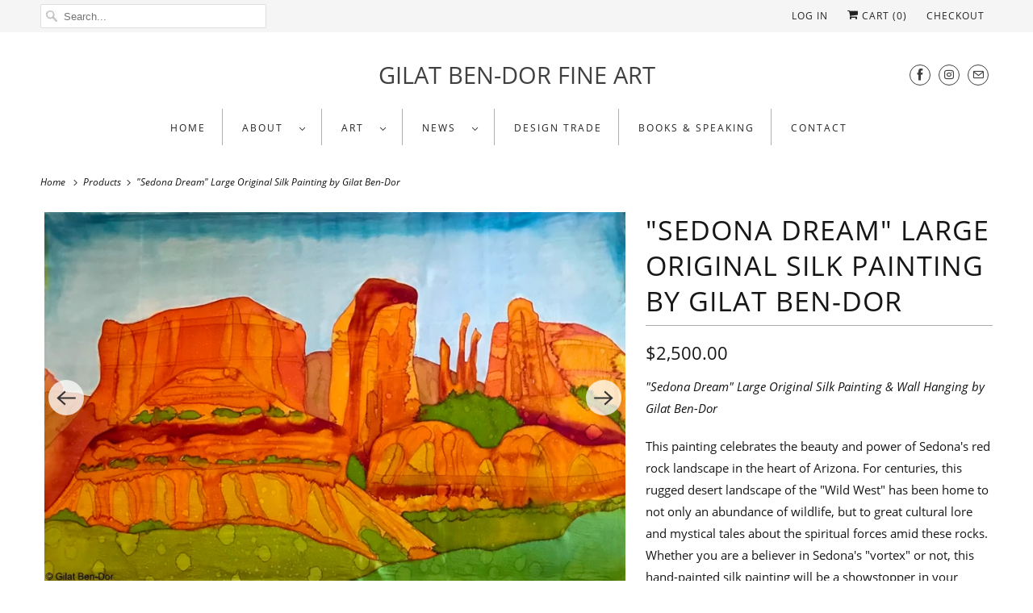

--- FILE ---
content_type: text/html; charset=utf-8
request_url: https://gilatbendor.com/products/sedona-dream-large-original-silk-painting-by-gilat-ben-dor
body_size: 20577
content:
<!DOCTYPE html>
<html class="no-js no-touch" lang="en">
  <head>
    <meta charset="utf-8">
    <meta http-equiv="cleartype" content="on">
    <meta name="robots" content="index,follow">

    
    <title>&quot;Sedona Dream&quot; Large Original Silk Painting by Gilat Ben-Dor - Gilat Ben-Dor Fine Art</title>

    
      <meta name="description" content="&quot;Sedona Dream&quot; Large Original Silk Painting &amp;amp; Wall Hanging by Gilat Ben-Dor This painting celebrates the beauty and power of Sedona&#39;s red rock landscape in the heart of Arizona. For centuries, this rugged desert landscape of the &quot;Wild West&quot; has been home to not only an abundance of wildlife, but to great cultural l"/>
    

    

<meta name="author" content="Gilat Ben-Dor Fine Art">
<meta property="og:url" content="https://gilatbendor.com/products/sedona-dream-large-original-silk-painting-by-gilat-ben-dor">
<meta property="og:site_name" content="Gilat Ben-Dor Fine Art">




  <meta property="og:type" content="product">
  <meta property="og:title" content="&quot;Sedona Dream&quot; Large Original Silk Painting by Gilat Ben-Dor">
  
    
      <meta property="og:image" content="https://gilatbendor.com/cdn/shop/products/Gilat_Ben-Dor_Sedona_Dream_600x.jpg?v=1537049334">
      <meta property="og:image:secure_url" content="https://gilatbendor.com/cdn/shop/products/Gilat_Ben-Dor_Sedona_Dream_600x.jpg?v=1537049334">
      <meta property="og:image:width" content="1600">
      <meta property="og:image:height" content="1024">
      <meta property="og:image:alt" content="&quot;Sedona Dream&quot; Large Original Silk Painting by Gilat Ben-Dor">
      
    
      <meta property="og:image" content="https://gilatbendor.com/cdn/shop/products/Gilat_Ben-Dor_Sedona_Dream_detail1_600x.jpg?v=1537049334">
      <meta property="og:image:secure_url" content="https://gilatbendor.com/cdn/shop/products/Gilat_Ben-Dor_Sedona_Dream_detail1_600x.jpg?v=1537049334">
      <meta property="og:image:width" content="866">
      <meta property="og:image:height" content="691">
      <meta property="og:image:alt" content="&quot;Sedona Dream&quot; Large Original Silk Painting by Gilat Ben-Dor">
      
    
      <meta property="og:image" content="https://gilatbendor.com/cdn/shop/products/Gilat_Ben-Dor_Sedona_Dream_detail2_600x.jpg?v=1537049334">
      <meta property="og:image:secure_url" content="https://gilatbendor.com/cdn/shop/products/Gilat_Ben-Dor_Sedona_Dream_detail2_600x.jpg?v=1537049334">
      <meta property="og:image:width" content="887">
      <meta property="og:image:height" content="665">
      <meta property="og:image:alt" content="&quot;Sedona Dream&quot; Large Original Silk Painting by Gilat Ben-Dor">
      
    
  
  <meta property="product:price:amount" content="2,500.00">
  <meta property="product:price:currency" content="USD">



  <meta property="og:description" content="&quot;Sedona Dream&quot; Large Original Silk Painting &amp;amp; Wall Hanging by Gilat Ben-Dor This painting celebrates the beauty and power of Sedona&#39;s red rock landscape in the heart of Arizona. For centuries, this rugged desert landscape of the &quot;Wild West&quot; has been home to not only an abundance of wildlife, but to great cultural l">




<meta name="twitter:card" content="summary">

  <meta name="twitter:title" content=""Sedona Dream" Large Original Silk Painting by Gilat Ben-Dor">
  <meta name="twitter:description" content="&quot;Sedona Dream&quot; Large Original Silk Painting &amp;amp; Wall Hanging by Gilat Ben-Dor This painting celebrates the beauty and power of Sedona&#39;s red rock landscape in the heart of Arizona. For centuries, this rugged desert landscape of the &quot;Wild West&quot; has been home to not only an abundance of wildlife, but to great cultural lore and mystical tales about the spiritual forces amid these rocks. Whether you are a believer in Sedona&#39;s &quot;vortex&quot; or not, this hand-painted silk painting will be a showstopper in your home, or for our commercial clients, at your resort, spa, or club (recommended framed behind glass and hung above a main reception area for maximum effect!). A seasoned silk artist, Gilat Ben-Dor uses the traditional serti technique using special metallic outlines along with hand-blended silk dyes and her signature 15-step process to create these one-of-a-kind pieces.  ARTWORK DETAILS:">
  <meta name="twitter:image:width" content="240">
  <meta name="twitter:image:height" content="240">
  <meta name="twitter:image" content="https://gilatbendor.com/cdn/shop/products/Gilat_Ben-Dor_Sedona_Dream_240x.jpg?v=1537049334">
  <meta name="twitter:image:alt" content="&quot;Sedona Dream&quot; Large Original Silk Painting by Gilat Ben-Dor">



    

    

    <!-- Mobile Specific Metas -->
    <meta name="HandheldFriendly" content="True">
    <meta name="MobileOptimized" content="320">
    <meta name="viewport" content="width=device-width,initial-scale=1">
    <meta name="theme-color" content="#ffffff">

    <!-- Preconnect Domains -->
    <link rel="preconnect" href="https://cdn.shopify.com" crossorigin>
    <link rel="preconnect" href="https://fonts.shopify.com" crossorigin>
    <link rel="preconnect" href="https://monorail-edge.shopifysvc.com">

    <!-- Preload Assets -->
    <link rel="preload" href="//gilatbendor.com/cdn/shop/t/4/assets/vendors.js?v=144919140039296097911636574470" as="script">
    <link rel="preload" href="//gilatbendor.com/cdn/shop/t/4/assets/fancybox.css?v=30466120580444283401636574460" as="style">
    <link rel="preload" href="//gilatbendor.com/cdn/shop/t/4/assets/styles.css?v=99482768126307127441735346934" as="style">
    <link rel="preload" href="//gilatbendor.com/cdn/shop/t/4/assets/app.js?v=72312694179308640261636574485" as="script">

    <!-- Stylesheet for Fancybox library -->
    <link href="//gilatbendor.com/cdn/shop/t/4/assets/fancybox.css?v=30466120580444283401636574460" rel="stylesheet" type="text/css" media="all" />

    <!-- Stylesheets for Responsive -->
    <link href="//gilatbendor.com/cdn/shop/t/4/assets/styles.css?v=99482768126307127441735346934" rel="stylesheet" type="text/css" media="all" />

    <!-- Icons -->
    
      <link rel="shortcut icon" type="image/x-icon" href="//gilatbendor.com/cdn/shop/t/4/assets/favicon.png?v=43075689068710340751636574461">
    
      <link rel="canonical" href="https://gilatbendor.com/products/sedona-dream-large-original-silk-painting-by-gilat-ben-dor"/>

    

    <script>
      window.Theme = window.Theme || {};
      window.Theme.version = '8.0.0';
      window.Theme.name = 'Responsive';
    </script>
    


    <script>
      
window.Shopify = window.Shopify || {};


window.Shopify.theme_settings = {};
window.Shopify.theme_settings.primary_locale = "true";
window.Shopify.theme_settings.current_locale = "en";
window.Shopify.theme_settings.shop_url = "/";


window.Shopify.theme_settings.newsletter_popup = false;
window.Shopify.theme_settings.newsletter_popup_days = "30";
window.Shopify.theme_settings.newsletter_popup_mobile = false;
window.Shopify.theme_settings.newsletter_popup_seconds = 2;


window.Shopify.theme_settings.search_option = "products";
window.Shopify.theme_settings.search_items_to_display = 5;
window.Shopify.theme_settings.enable_autocomplete = true;


window.Shopify.theme_settings.free_text = "Not For Sale";


window.Shopify.theme_settings.product_form_style = "dropdown";
window.Shopify.theme_settings.display_inventory_left = false;
window.Shopify.theme_settings.limit_quantity = false;
window.Shopify.theme_settings.inventory_threshold = 10;
window.Shopify.theme_settings.free_price_text = "Not For Sale";


window.Shopify.theme_settings.collection_swatches = true;
window.Shopify.theme_settings.collection_secondary_image = true;


window.Shopify.theme_settings.cart_action = "redirect_checkout";
window.Shopify.theme_settings.collection_secondary_image = true;
window.Shopify.theme_settings.display_tos_checkbox = false;
window.Shopify.theme_settings.tos_richtext = "\u003cp\u003eI Agree with the Terms \u0026 Conditions\u003c\/p\u003e";


window.Shopify.translation = window.Shopify.translation || {};


window.Shopify.translation.newsletter_success_text = "Thank you for joining our mailing list!";


window.Shopify.translation.menu = "Menu";


window.Shopify.translation.agree_to_terms_warning = "You must agree with the terms and conditions to checkout.";
window.Shopify.translation.cart_discount = "Discount";
window.Shopify.translation.edit_cart = "View Cart";
window.Shopify.translation.add_to_cart_success = "Just Added";
window.Shopify.translation.agree_to_terms_html = "I Agree with the Terms &amp; Conditions";
window.Shopify.translation.checkout = "Checkout";
window.Shopify.translation.or = "or";
window.Shopify.translation.continue_shopping = "Continue Shopping";


window.Shopify.translation.product_add_to_cart_success = "Added";
window.Shopify.translation.product_add_to_cart = "Add to cart";
window.Shopify.translation.product_notify_form_email = "Email address";
window.Shopify.translation.product_notify_form_send = "Send";
window.Shopify.translation.items_left_count_one = "item left";
window.Shopify.translation.items_left_count_other = "items left";
window.Shopify.translation.product_sold_out = "Sold";
window.Shopify.translation.product_unavailable = "Unavailable";
window.Shopify.translation.product_notify_form_success = "Thanks! We will notify you when this product becomes available!";
window.Shopify.translation.product_from = "from";


window.Shopify.translation.search = "Search";
window.Shopify.translation.all_results = "View all results";
window.Shopify.translation.no_results = "No results found.";


Currency = window.Currency || {};


Currency.shop_currency = "USD";
Currency.default_currency = "USD";
Currency.display_format = "money_format";
Currency.money_format = "${{amount}}";
Currency.money_format_no_currency = "${{amount}}";
Currency.money_format_currency = "${{amount}} USD";
Currency.native_multi_currency = false;
Currency.shipping_calculator = true;
Currency.iso_code = "USD";
Currency.symbol = "$";


window.Shopify.media_queries = window.Shopify.media_queries || {};
window.Shopify.media_queries.small = window.matchMedia( "(max-width: 480px)" );
window.Shopify.media_queries.medium = window.matchMedia( "(max-width: 798px)" );
window.Shopify.media_queries.large = window.matchMedia( "(min-width: 799px)" );
window.Shopify.media_queries.larger = window.matchMedia( "(min-width: 960px)" );
window.Shopify.media_queries.xlarge = window.matchMedia( "(min-width: 1200px)" );
window.Shopify.media_queries.ie10 = window.matchMedia( "all and (-ms-high-contrast: none), (-ms-high-contrast: active)" );
window.Shopify.media_queries.tablet = window.matchMedia( "only screen and (min-width: 799px) and (max-width: 1024px)" );


window.Shopify.routes = window.Shopify.routes || {};
window.Shopify.routes.root_url = "/";
window.Shopify.routes.search_url = "/search";
window.Shopify.routes.cart_url = "/cart";
    </script>

    <script>
      document.documentElement.className=document.documentElement.className.replace(/\bno-js\b/,'js');
      if(window.Shopify&&window.Shopify.designMode)document.documentElement.className+=' in-theme-editor';
      if(('ontouchstart' in window)||window.DocumentTouch&&document instanceof DocumentTouch)document.documentElement.className=document.documentElement.className.replace(/\bno-touch\b/,'has-touch');
    </script>

    <script src="//gilatbendor.com/cdn/shop/t/4/assets/vendors.js?v=144919140039296097911636574470" defer></script>
    <script src="//gilatbendor.com/cdn/shop/t/4/assets/app.js?v=72312694179308640261636574485" defer></script>

    <script>window.performance && window.performance.mark && window.performance.mark('shopify.content_for_header.start');</script><meta id="shopify-digital-wallet" name="shopify-digital-wallet" content="/820838459/digital_wallets/dialog">
<meta name="shopify-checkout-api-token" content="d1a1c1b517ec32f262c766fc8ba02e8d">
<meta id="in-context-paypal-metadata" data-shop-id="820838459" data-venmo-supported="false" data-environment="production" data-locale="en_US" data-paypal-v4="true" data-currency="USD">
<link rel="alternate" type="application/json+oembed" href="https://gilatbendor.com/products/sedona-dream-large-original-silk-painting-by-gilat-ben-dor.oembed">
<script async="async" src="/checkouts/internal/preloads.js?locale=en-US"></script>
<link rel="preconnect" href="https://shop.app" crossorigin="anonymous">
<script async="async" src="https://shop.app/checkouts/internal/preloads.js?locale=en-US&shop_id=820838459" crossorigin="anonymous"></script>
<script id="apple-pay-shop-capabilities" type="application/json">{"shopId":820838459,"countryCode":"US","currencyCode":"USD","merchantCapabilities":["supports3DS"],"merchantId":"gid:\/\/shopify\/Shop\/820838459","merchantName":"Gilat Ben-Dor Fine Art","requiredBillingContactFields":["postalAddress","email"],"requiredShippingContactFields":["postalAddress","email"],"shippingType":"shipping","supportedNetworks":["visa","masterCard","amex","discover","elo","jcb"],"total":{"type":"pending","label":"Gilat Ben-Dor Fine Art","amount":"1.00"},"shopifyPaymentsEnabled":true,"supportsSubscriptions":true}</script>
<script id="shopify-features" type="application/json">{"accessToken":"d1a1c1b517ec32f262c766fc8ba02e8d","betas":["rich-media-storefront-analytics"],"domain":"gilatbendor.com","predictiveSearch":true,"shopId":820838459,"locale":"en"}</script>
<script>var Shopify = Shopify || {};
Shopify.shop = "gilat-ben-dor-fine-art.myshopify.com";
Shopify.locale = "en";
Shopify.currency = {"active":"USD","rate":"1.0"};
Shopify.country = "US";
Shopify.theme = {"name":"Copy of Responsive (Nov-10-2021)","id":127846416571,"schema_name":"Responsive","schema_version":"8.0.0","theme_store_id":null,"role":"main"};
Shopify.theme.handle = "null";
Shopify.theme.style = {"id":null,"handle":null};
Shopify.cdnHost = "gilatbendor.com/cdn";
Shopify.routes = Shopify.routes || {};
Shopify.routes.root = "/";</script>
<script type="module">!function(o){(o.Shopify=o.Shopify||{}).modules=!0}(window);</script>
<script>!function(o){function n(){var o=[];function n(){o.push(Array.prototype.slice.apply(arguments))}return n.q=o,n}var t=o.Shopify=o.Shopify||{};t.loadFeatures=n(),t.autoloadFeatures=n()}(window);</script>
<script>
  window.ShopifyPay = window.ShopifyPay || {};
  window.ShopifyPay.apiHost = "shop.app\/pay";
  window.ShopifyPay.redirectState = null;
</script>
<script id="shop-js-analytics" type="application/json">{"pageType":"product"}</script>
<script defer="defer" async type="module" src="//gilatbendor.com/cdn/shopifycloud/shop-js/modules/v2/client.init-shop-cart-sync_BT-GjEfc.en.esm.js"></script>
<script defer="defer" async type="module" src="//gilatbendor.com/cdn/shopifycloud/shop-js/modules/v2/chunk.common_D58fp_Oc.esm.js"></script>
<script defer="defer" async type="module" src="//gilatbendor.com/cdn/shopifycloud/shop-js/modules/v2/chunk.modal_xMitdFEc.esm.js"></script>
<script type="module">
  await import("//gilatbendor.com/cdn/shopifycloud/shop-js/modules/v2/client.init-shop-cart-sync_BT-GjEfc.en.esm.js");
await import("//gilatbendor.com/cdn/shopifycloud/shop-js/modules/v2/chunk.common_D58fp_Oc.esm.js");
await import("//gilatbendor.com/cdn/shopifycloud/shop-js/modules/v2/chunk.modal_xMitdFEc.esm.js");

  window.Shopify.SignInWithShop?.initShopCartSync?.({"fedCMEnabled":true,"windoidEnabled":true});

</script>
<script>
  window.Shopify = window.Shopify || {};
  if (!window.Shopify.featureAssets) window.Shopify.featureAssets = {};
  window.Shopify.featureAssets['shop-js'] = {"shop-cart-sync":["modules/v2/client.shop-cart-sync_DZOKe7Ll.en.esm.js","modules/v2/chunk.common_D58fp_Oc.esm.js","modules/v2/chunk.modal_xMitdFEc.esm.js"],"init-fed-cm":["modules/v2/client.init-fed-cm_B6oLuCjv.en.esm.js","modules/v2/chunk.common_D58fp_Oc.esm.js","modules/v2/chunk.modal_xMitdFEc.esm.js"],"shop-cash-offers":["modules/v2/client.shop-cash-offers_D2sdYoxE.en.esm.js","modules/v2/chunk.common_D58fp_Oc.esm.js","modules/v2/chunk.modal_xMitdFEc.esm.js"],"shop-login-button":["modules/v2/client.shop-login-button_QeVjl5Y3.en.esm.js","modules/v2/chunk.common_D58fp_Oc.esm.js","modules/v2/chunk.modal_xMitdFEc.esm.js"],"pay-button":["modules/v2/client.pay-button_DXTOsIq6.en.esm.js","modules/v2/chunk.common_D58fp_Oc.esm.js","modules/v2/chunk.modal_xMitdFEc.esm.js"],"shop-button":["modules/v2/client.shop-button_DQZHx9pm.en.esm.js","modules/v2/chunk.common_D58fp_Oc.esm.js","modules/v2/chunk.modal_xMitdFEc.esm.js"],"avatar":["modules/v2/client.avatar_BTnouDA3.en.esm.js"],"init-windoid":["modules/v2/client.init-windoid_CR1B-cfM.en.esm.js","modules/v2/chunk.common_D58fp_Oc.esm.js","modules/v2/chunk.modal_xMitdFEc.esm.js"],"init-shop-for-new-customer-accounts":["modules/v2/client.init-shop-for-new-customer-accounts_C_vY_xzh.en.esm.js","modules/v2/client.shop-login-button_QeVjl5Y3.en.esm.js","modules/v2/chunk.common_D58fp_Oc.esm.js","modules/v2/chunk.modal_xMitdFEc.esm.js"],"init-shop-email-lookup-coordinator":["modules/v2/client.init-shop-email-lookup-coordinator_BI7n9ZSv.en.esm.js","modules/v2/chunk.common_D58fp_Oc.esm.js","modules/v2/chunk.modal_xMitdFEc.esm.js"],"init-shop-cart-sync":["modules/v2/client.init-shop-cart-sync_BT-GjEfc.en.esm.js","modules/v2/chunk.common_D58fp_Oc.esm.js","modules/v2/chunk.modal_xMitdFEc.esm.js"],"shop-toast-manager":["modules/v2/client.shop-toast-manager_DiYdP3xc.en.esm.js","modules/v2/chunk.common_D58fp_Oc.esm.js","modules/v2/chunk.modal_xMitdFEc.esm.js"],"init-customer-accounts":["modules/v2/client.init-customer-accounts_D9ZNqS-Q.en.esm.js","modules/v2/client.shop-login-button_QeVjl5Y3.en.esm.js","modules/v2/chunk.common_D58fp_Oc.esm.js","modules/v2/chunk.modal_xMitdFEc.esm.js"],"init-customer-accounts-sign-up":["modules/v2/client.init-customer-accounts-sign-up_iGw4briv.en.esm.js","modules/v2/client.shop-login-button_QeVjl5Y3.en.esm.js","modules/v2/chunk.common_D58fp_Oc.esm.js","modules/v2/chunk.modal_xMitdFEc.esm.js"],"shop-follow-button":["modules/v2/client.shop-follow-button_CqMgW2wH.en.esm.js","modules/v2/chunk.common_D58fp_Oc.esm.js","modules/v2/chunk.modal_xMitdFEc.esm.js"],"checkout-modal":["modules/v2/client.checkout-modal_xHeaAweL.en.esm.js","modules/v2/chunk.common_D58fp_Oc.esm.js","modules/v2/chunk.modal_xMitdFEc.esm.js"],"shop-login":["modules/v2/client.shop-login_D91U-Q7h.en.esm.js","modules/v2/chunk.common_D58fp_Oc.esm.js","modules/v2/chunk.modal_xMitdFEc.esm.js"],"lead-capture":["modules/v2/client.lead-capture_BJmE1dJe.en.esm.js","modules/v2/chunk.common_D58fp_Oc.esm.js","modules/v2/chunk.modal_xMitdFEc.esm.js"],"payment-terms":["modules/v2/client.payment-terms_Ci9AEqFq.en.esm.js","modules/v2/chunk.common_D58fp_Oc.esm.js","modules/v2/chunk.modal_xMitdFEc.esm.js"]};
</script>
<script>(function() {
  var isLoaded = false;
  function asyncLoad() {
    if (isLoaded) return;
    isLoaded = true;
    var urls = ["\/\/d1liekpayvooaz.cloudfront.net\/apps\/customizery\/customizery.js?shop=gilat-ben-dor-fine-art.myshopify.com","https:\/\/chimpstatic.com\/mcjs-connected\/js\/users\/b1c8272fb241a93fe63c21320\/4458d00c475f8bfe2ceffdf5b.js?shop=gilat-ben-dor-fine-art.myshopify.com"];
    for (var i = 0; i < urls.length; i++) {
      var s = document.createElement('script');
      s.type = 'text/javascript';
      s.async = true;
      s.src = urls[i];
      var x = document.getElementsByTagName('script')[0];
      x.parentNode.insertBefore(s, x);
    }
  };
  if(window.attachEvent) {
    window.attachEvent('onload', asyncLoad);
  } else {
    window.addEventListener('load', asyncLoad, false);
  }
})();</script>
<script id="__st">var __st={"a":820838459,"offset":-25200,"reqid":"22e987e3-542b-4729-ab61-4b6f91d55fe3-1769209691","pageurl":"gilatbendor.com\/products\/sedona-dream-large-original-silk-painting-by-gilat-ben-dor","u":"0d1c3a477c0b","p":"product","rtyp":"product","rid":1574444302395};</script>
<script>window.ShopifyPaypalV4VisibilityTracking = true;</script>
<script id="captcha-bootstrap">!function(){'use strict';const t='contact',e='account',n='new_comment',o=[[t,t],['blogs',n],['comments',n],[t,'customer']],c=[[e,'customer_login'],[e,'guest_login'],[e,'recover_customer_password'],[e,'create_customer']],r=t=>t.map((([t,e])=>`form[action*='/${t}']:not([data-nocaptcha='true']) input[name='form_type'][value='${e}']`)).join(','),a=t=>()=>t?[...document.querySelectorAll(t)].map((t=>t.form)):[];function s(){const t=[...o],e=r(t);return a(e)}const i='password',u='form_key',d=['recaptcha-v3-token','g-recaptcha-response','h-captcha-response',i],f=()=>{try{return window.sessionStorage}catch{return}},m='__shopify_v',_=t=>t.elements[u];function p(t,e,n=!1){try{const o=window.sessionStorage,c=JSON.parse(o.getItem(e)),{data:r}=function(t){const{data:e,action:n}=t;return t[m]||n?{data:e,action:n}:{data:t,action:n}}(c);for(const[e,n]of Object.entries(r))t.elements[e]&&(t.elements[e].value=n);n&&o.removeItem(e)}catch(o){console.error('form repopulation failed',{error:o})}}const l='form_type',E='cptcha';function T(t){t.dataset[E]=!0}const w=window,h=w.document,L='Shopify',v='ce_forms',y='captcha';let A=!1;((t,e)=>{const n=(g='f06e6c50-85a8-45c8-87d0-21a2b65856fe',I='https://cdn.shopify.com/shopifycloud/storefront-forms-hcaptcha/ce_storefront_forms_captcha_hcaptcha.v1.5.2.iife.js',D={infoText:'Protected by hCaptcha',privacyText:'Privacy',termsText:'Terms'},(t,e,n)=>{const o=w[L][v],c=o.bindForm;if(c)return c(t,g,e,D).then(n);var r;o.q.push([[t,g,e,D],n]),r=I,A||(h.body.append(Object.assign(h.createElement('script'),{id:'captcha-provider',async:!0,src:r})),A=!0)});var g,I,D;w[L]=w[L]||{},w[L][v]=w[L][v]||{},w[L][v].q=[],w[L][y]=w[L][y]||{},w[L][y].protect=function(t,e){n(t,void 0,e),T(t)},Object.freeze(w[L][y]),function(t,e,n,w,h,L){const[v,y,A,g]=function(t,e,n){const i=e?o:[],u=t?c:[],d=[...i,...u],f=r(d),m=r(i),_=r(d.filter((([t,e])=>n.includes(e))));return[a(f),a(m),a(_),s()]}(w,h,L),I=t=>{const e=t.target;return e instanceof HTMLFormElement?e:e&&e.form},D=t=>v().includes(t);t.addEventListener('submit',(t=>{const e=I(t);if(!e)return;const n=D(e)&&!e.dataset.hcaptchaBound&&!e.dataset.recaptchaBound,o=_(e),c=g().includes(e)&&(!o||!o.value);(n||c)&&t.preventDefault(),c&&!n&&(function(t){try{if(!f())return;!function(t){const e=f();if(!e)return;const n=_(t);if(!n)return;const o=n.value;o&&e.removeItem(o)}(t);const e=Array.from(Array(32),(()=>Math.random().toString(36)[2])).join('');!function(t,e){_(t)||t.append(Object.assign(document.createElement('input'),{type:'hidden',name:u})),t.elements[u].value=e}(t,e),function(t,e){const n=f();if(!n)return;const o=[...t.querySelectorAll(`input[type='${i}']`)].map((({name:t})=>t)),c=[...d,...o],r={};for(const[a,s]of new FormData(t).entries())c.includes(a)||(r[a]=s);n.setItem(e,JSON.stringify({[m]:1,action:t.action,data:r}))}(t,e)}catch(e){console.error('failed to persist form',e)}}(e),e.submit())}));const S=(t,e)=>{t&&!t.dataset[E]&&(n(t,e.some((e=>e===t))),T(t))};for(const o of['focusin','change'])t.addEventListener(o,(t=>{const e=I(t);D(e)&&S(e,y())}));const B=e.get('form_key'),M=e.get(l),P=B&&M;t.addEventListener('DOMContentLoaded',(()=>{const t=y();if(P)for(const e of t)e.elements[l].value===M&&p(e,B);[...new Set([...A(),...v().filter((t=>'true'===t.dataset.shopifyCaptcha))])].forEach((e=>S(e,t)))}))}(h,new URLSearchParams(w.location.search),n,t,e,['guest_login'])})(!0,!0)}();</script>
<script integrity="sha256-4kQ18oKyAcykRKYeNunJcIwy7WH5gtpwJnB7kiuLZ1E=" data-source-attribution="shopify.loadfeatures" defer="defer" src="//gilatbendor.com/cdn/shopifycloud/storefront/assets/storefront/load_feature-a0a9edcb.js" crossorigin="anonymous"></script>
<script crossorigin="anonymous" defer="defer" src="//gilatbendor.com/cdn/shopifycloud/storefront/assets/shopify_pay/storefront-65b4c6d7.js?v=20250812"></script>
<script data-source-attribution="shopify.dynamic_checkout.dynamic.init">var Shopify=Shopify||{};Shopify.PaymentButton=Shopify.PaymentButton||{isStorefrontPortableWallets:!0,init:function(){window.Shopify.PaymentButton.init=function(){};var t=document.createElement("script");t.src="https://gilatbendor.com/cdn/shopifycloud/portable-wallets/latest/portable-wallets.en.js",t.type="module",document.head.appendChild(t)}};
</script>
<script data-source-attribution="shopify.dynamic_checkout.buyer_consent">
  function portableWalletsHideBuyerConsent(e){var t=document.getElementById("shopify-buyer-consent"),n=document.getElementById("shopify-subscription-policy-button");t&&n&&(t.classList.add("hidden"),t.setAttribute("aria-hidden","true"),n.removeEventListener("click",e))}function portableWalletsShowBuyerConsent(e){var t=document.getElementById("shopify-buyer-consent"),n=document.getElementById("shopify-subscription-policy-button");t&&n&&(t.classList.remove("hidden"),t.removeAttribute("aria-hidden"),n.addEventListener("click",e))}window.Shopify?.PaymentButton&&(window.Shopify.PaymentButton.hideBuyerConsent=portableWalletsHideBuyerConsent,window.Shopify.PaymentButton.showBuyerConsent=portableWalletsShowBuyerConsent);
</script>
<script>
  function portableWalletsCleanup(e){e&&e.src&&console.error("Failed to load portable wallets script "+e.src);var t=document.querySelectorAll("shopify-accelerated-checkout .shopify-payment-button__skeleton, shopify-accelerated-checkout-cart .wallet-cart-button__skeleton"),e=document.getElementById("shopify-buyer-consent");for(let e=0;e<t.length;e++)t[e].remove();e&&e.remove()}function portableWalletsNotLoadedAsModule(e){e instanceof ErrorEvent&&"string"==typeof e.message&&e.message.includes("import.meta")&&"string"==typeof e.filename&&e.filename.includes("portable-wallets")&&(window.removeEventListener("error",portableWalletsNotLoadedAsModule),window.Shopify.PaymentButton.failedToLoad=e,"loading"===document.readyState?document.addEventListener("DOMContentLoaded",window.Shopify.PaymentButton.init):window.Shopify.PaymentButton.init())}window.addEventListener("error",portableWalletsNotLoadedAsModule);
</script>

<script type="module" src="https://gilatbendor.com/cdn/shopifycloud/portable-wallets/latest/portable-wallets.en.js" onError="portableWalletsCleanup(this)" crossorigin="anonymous"></script>
<script nomodule>
  document.addEventListener("DOMContentLoaded", portableWalletsCleanup);
</script>

<link id="shopify-accelerated-checkout-styles" rel="stylesheet" media="screen" href="https://gilatbendor.com/cdn/shopifycloud/portable-wallets/latest/accelerated-checkout-backwards-compat.css" crossorigin="anonymous">
<style id="shopify-accelerated-checkout-cart">
        #shopify-buyer-consent {
  margin-top: 1em;
  display: inline-block;
  width: 100%;
}

#shopify-buyer-consent.hidden {
  display: none;
}

#shopify-subscription-policy-button {
  background: none;
  border: none;
  padding: 0;
  text-decoration: underline;
  font-size: inherit;
  cursor: pointer;
}

#shopify-subscription-policy-button::before {
  box-shadow: none;
}

      </style>

<script>window.performance && window.performance.mark && window.performance.mark('shopify.content_for_header.end');</script>

    <noscript>
      <style>
        .slides > li:first-child {display: block;}
        .image__fallback {
          width: 100vw;
          display: block !important;
          max-width: 100vw !important;
          margin-bottom: 0;
        }
        .no-js-only {
          display: inherit !important;
        }
        .icon-cart.cart-button {
          display: none;
        }
        .lazyload {
          opacity: 1;
          -webkit-filter: blur(0);
          filter: blur(0);
        }
        .animate_right,
        .animate_left,
        .animate_up,
        .animate_down {
          opacity: 1;
        }
        .product_section .product_form {
          opacity: 1;
        }
        .multi_select,
        form .select {
          display: block !important;
        }
        .swatch_options {
          display: none;
        }
        .image-element__wrap {
          display: none;
        }
      </style>
    </noscript>

  <link href="https://monorail-edge.shopifysvc.com" rel="dns-prefetch">
<script>(function(){if ("sendBeacon" in navigator && "performance" in window) {try {var session_token_from_headers = performance.getEntriesByType('navigation')[0].serverTiming.find(x => x.name == '_s').description;} catch {var session_token_from_headers = undefined;}var session_cookie_matches = document.cookie.match(/_shopify_s=([^;]*)/);var session_token_from_cookie = session_cookie_matches && session_cookie_matches.length === 2 ? session_cookie_matches[1] : "";var session_token = session_token_from_headers || session_token_from_cookie || "";function handle_abandonment_event(e) {var entries = performance.getEntries().filter(function(entry) {return /monorail-edge.shopifysvc.com/.test(entry.name);});if (!window.abandonment_tracked && entries.length === 0) {window.abandonment_tracked = true;var currentMs = Date.now();var navigation_start = performance.timing.navigationStart;var payload = {shop_id: 820838459,url: window.location.href,navigation_start,duration: currentMs - navigation_start,session_token,page_type: "product"};window.navigator.sendBeacon("https://monorail-edge.shopifysvc.com/v1/produce", JSON.stringify({schema_id: "online_store_buyer_site_abandonment/1.1",payload: payload,metadata: {event_created_at_ms: currentMs,event_sent_at_ms: currentMs}}));}}window.addEventListener('pagehide', handle_abandonment_event);}}());</script>
<script id="web-pixels-manager-setup">(function e(e,d,r,n,o){if(void 0===o&&(o={}),!Boolean(null===(a=null===(i=window.Shopify)||void 0===i?void 0:i.analytics)||void 0===a?void 0:a.replayQueue)){var i,a;window.Shopify=window.Shopify||{};var t=window.Shopify;t.analytics=t.analytics||{};var s=t.analytics;s.replayQueue=[],s.publish=function(e,d,r){return s.replayQueue.push([e,d,r]),!0};try{self.performance.mark("wpm:start")}catch(e){}var l=function(){var e={modern:/Edge?\/(1{2}[4-9]|1[2-9]\d|[2-9]\d{2}|\d{4,})\.\d+(\.\d+|)|Firefox\/(1{2}[4-9]|1[2-9]\d|[2-9]\d{2}|\d{4,})\.\d+(\.\d+|)|Chrom(ium|e)\/(9{2}|\d{3,})\.\d+(\.\d+|)|(Maci|X1{2}).+ Version\/(15\.\d+|(1[6-9]|[2-9]\d|\d{3,})\.\d+)([,.]\d+|)( \(\w+\)|)( Mobile\/\w+|) Safari\/|Chrome.+OPR\/(9{2}|\d{3,})\.\d+\.\d+|(CPU[ +]OS|iPhone[ +]OS|CPU[ +]iPhone|CPU IPhone OS|CPU iPad OS)[ +]+(15[._]\d+|(1[6-9]|[2-9]\d|\d{3,})[._]\d+)([._]\d+|)|Android:?[ /-](13[3-9]|1[4-9]\d|[2-9]\d{2}|\d{4,})(\.\d+|)(\.\d+|)|Android.+Firefox\/(13[5-9]|1[4-9]\d|[2-9]\d{2}|\d{4,})\.\d+(\.\d+|)|Android.+Chrom(ium|e)\/(13[3-9]|1[4-9]\d|[2-9]\d{2}|\d{4,})\.\d+(\.\d+|)|SamsungBrowser\/([2-9]\d|\d{3,})\.\d+/,legacy:/Edge?\/(1[6-9]|[2-9]\d|\d{3,})\.\d+(\.\d+|)|Firefox\/(5[4-9]|[6-9]\d|\d{3,})\.\d+(\.\d+|)|Chrom(ium|e)\/(5[1-9]|[6-9]\d|\d{3,})\.\d+(\.\d+|)([\d.]+$|.*Safari\/(?![\d.]+ Edge\/[\d.]+$))|(Maci|X1{2}).+ Version\/(10\.\d+|(1[1-9]|[2-9]\d|\d{3,})\.\d+)([,.]\d+|)( \(\w+\)|)( Mobile\/\w+|) Safari\/|Chrome.+OPR\/(3[89]|[4-9]\d|\d{3,})\.\d+\.\d+|(CPU[ +]OS|iPhone[ +]OS|CPU[ +]iPhone|CPU IPhone OS|CPU iPad OS)[ +]+(10[._]\d+|(1[1-9]|[2-9]\d|\d{3,})[._]\d+)([._]\d+|)|Android:?[ /-](13[3-9]|1[4-9]\d|[2-9]\d{2}|\d{4,})(\.\d+|)(\.\d+|)|Mobile Safari.+OPR\/([89]\d|\d{3,})\.\d+\.\d+|Android.+Firefox\/(13[5-9]|1[4-9]\d|[2-9]\d{2}|\d{4,})\.\d+(\.\d+|)|Android.+Chrom(ium|e)\/(13[3-9]|1[4-9]\d|[2-9]\d{2}|\d{4,})\.\d+(\.\d+|)|Android.+(UC? ?Browser|UCWEB|U3)[ /]?(15\.([5-9]|\d{2,})|(1[6-9]|[2-9]\d|\d{3,})\.\d+)\.\d+|SamsungBrowser\/(5\.\d+|([6-9]|\d{2,})\.\d+)|Android.+MQ{2}Browser\/(14(\.(9|\d{2,})|)|(1[5-9]|[2-9]\d|\d{3,})(\.\d+|))(\.\d+|)|K[Aa][Ii]OS\/(3\.\d+|([4-9]|\d{2,})\.\d+)(\.\d+|)/},d=e.modern,r=e.legacy,n=navigator.userAgent;return n.match(d)?"modern":n.match(r)?"legacy":"unknown"}(),u="modern"===l?"modern":"legacy",c=(null!=n?n:{modern:"",legacy:""})[u],f=function(e){return[e.baseUrl,"/wpm","/b",e.hashVersion,"modern"===e.buildTarget?"m":"l",".js"].join("")}({baseUrl:d,hashVersion:r,buildTarget:u}),m=function(e){var d=e.version,r=e.bundleTarget,n=e.surface,o=e.pageUrl,i=e.monorailEndpoint;return{emit:function(e){var a=e.status,t=e.errorMsg,s=(new Date).getTime(),l=JSON.stringify({metadata:{event_sent_at_ms:s},events:[{schema_id:"web_pixels_manager_load/3.1",payload:{version:d,bundle_target:r,page_url:o,status:a,surface:n,error_msg:t},metadata:{event_created_at_ms:s}}]});if(!i)return console&&console.warn&&console.warn("[Web Pixels Manager] No Monorail endpoint provided, skipping logging."),!1;try{return self.navigator.sendBeacon.bind(self.navigator)(i,l)}catch(e){}var u=new XMLHttpRequest;try{return u.open("POST",i,!0),u.setRequestHeader("Content-Type","text/plain"),u.send(l),!0}catch(e){return console&&console.warn&&console.warn("[Web Pixels Manager] Got an unhandled error while logging to Monorail."),!1}}}}({version:r,bundleTarget:l,surface:e.surface,pageUrl:self.location.href,monorailEndpoint:e.monorailEndpoint});try{o.browserTarget=l,function(e){var d=e.src,r=e.async,n=void 0===r||r,o=e.onload,i=e.onerror,a=e.sri,t=e.scriptDataAttributes,s=void 0===t?{}:t,l=document.createElement("script"),u=document.querySelector("head"),c=document.querySelector("body");if(l.async=n,l.src=d,a&&(l.integrity=a,l.crossOrigin="anonymous"),s)for(var f in s)if(Object.prototype.hasOwnProperty.call(s,f))try{l.dataset[f]=s[f]}catch(e){}if(o&&l.addEventListener("load",o),i&&l.addEventListener("error",i),u)u.appendChild(l);else{if(!c)throw new Error("Did not find a head or body element to append the script");c.appendChild(l)}}({src:f,async:!0,onload:function(){if(!function(){var e,d;return Boolean(null===(d=null===(e=window.Shopify)||void 0===e?void 0:e.analytics)||void 0===d?void 0:d.initialized)}()){var d=window.webPixelsManager.init(e)||void 0;if(d){var r=window.Shopify.analytics;r.replayQueue.forEach((function(e){var r=e[0],n=e[1],o=e[2];d.publishCustomEvent(r,n,o)})),r.replayQueue=[],r.publish=d.publishCustomEvent,r.visitor=d.visitor,r.initialized=!0}}},onerror:function(){return m.emit({status:"failed",errorMsg:"".concat(f," has failed to load")})},sri:function(e){var d=/^sha384-[A-Za-z0-9+/=]+$/;return"string"==typeof e&&d.test(e)}(c)?c:"",scriptDataAttributes:o}),m.emit({status:"loading"})}catch(e){m.emit({status:"failed",errorMsg:(null==e?void 0:e.message)||"Unknown error"})}}})({shopId: 820838459,storefrontBaseUrl: "https://gilatbendor.com",extensionsBaseUrl: "https://extensions.shopifycdn.com/cdn/shopifycloud/web-pixels-manager",monorailEndpoint: "https://monorail-edge.shopifysvc.com/unstable/produce_batch",surface: "storefront-renderer",enabledBetaFlags: ["2dca8a86"],webPixelsConfigList: [{"id":"shopify-app-pixel","configuration":"{}","eventPayloadVersion":"v1","runtimeContext":"STRICT","scriptVersion":"0450","apiClientId":"shopify-pixel","type":"APP","privacyPurposes":["ANALYTICS","MARKETING"]},{"id":"shopify-custom-pixel","eventPayloadVersion":"v1","runtimeContext":"LAX","scriptVersion":"0450","apiClientId":"shopify-pixel","type":"CUSTOM","privacyPurposes":["ANALYTICS","MARKETING"]}],isMerchantRequest: false,initData: {"shop":{"name":"Gilat Ben-Dor Fine Art","paymentSettings":{"currencyCode":"USD"},"myshopifyDomain":"gilat-ben-dor-fine-art.myshopify.com","countryCode":"US","storefrontUrl":"https:\/\/gilatbendor.com"},"customer":null,"cart":null,"checkout":null,"productVariants":[{"price":{"amount":2500.0,"currencyCode":"USD"},"product":{"title":"\"Sedona Dream\" Large Original Silk Painting by Gilat Ben-Dor","vendor":"Gilat Ben-Dor Fine Art","id":"1574444302395","untranslatedTitle":"\"Sedona Dream\" Large Original Silk Painting by Gilat Ben-Dor","url":"\/products\/sedona-dream-large-original-silk-painting-by-gilat-ben-dor","type":"Silk Art"},"id":"14727772864571","image":{"src":"\/\/gilatbendor.com\/cdn\/shop\/products\/Gilat_Ben-Dor_Sedona_Dream.jpg?v=1537049334"},"sku":"","title":"Default Title","untranslatedTitle":"Default Title"}],"purchasingCompany":null},},"https://gilatbendor.com/cdn","fcfee988w5aeb613cpc8e4bc33m6693e112",{"modern":"","legacy":""},{"shopId":"820838459","storefrontBaseUrl":"https:\/\/gilatbendor.com","extensionBaseUrl":"https:\/\/extensions.shopifycdn.com\/cdn\/shopifycloud\/web-pixels-manager","surface":"storefront-renderer","enabledBetaFlags":"[\"2dca8a86\"]","isMerchantRequest":"false","hashVersion":"fcfee988w5aeb613cpc8e4bc33m6693e112","publish":"custom","events":"[[\"page_viewed\",{}],[\"product_viewed\",{\"productVariant\":{\"price\":{\"amount\":2500.0,\"currencyCode\":\"USD\"},\"product\":{\"title\":\"\\\"Sedona Dream\\\" Large Original Silk Painting by Gilat Ben-Dor\",\"vendor\":\"Gilat Ben-Dor Fine Art\",\"id\":\"1574444302395\",\"untranslatedTitle\":\"\\\"Sedona Dream\\\" Large Original Silk Painting by Gilat Ben-Dor\",\"url\":\"\/products\/sedona-dream-large-original-silk-painting-by-gilat-ben-dor\",\"type\":\"Silk Art\"},\"id\":\"14727772864571\",\"image\":{\"src\":\"\/\/gilatbendor.com\/cdn\/shop\/products\/Gilat_Ben-Dor_Sedona_Dream.jpg?v=1537049334\"},\"sku\":\"\",\"title\":\"Default Title\",\"untranslatedTitle\":\"Default Title\"}}]]"});</script><script>
  window.ShopifyAnalytics = window.ShopifyAnalytics || {};
  window.ShopifyAnalytics.meta = window.ShopifyAnalytics.meta || {};
  window.ShopifyAnalytics.meta.currency = 'USD';
  var meta = {"product":{"id":1574444302395,"gid":"gid:\/\/shopify\/Product\/1574444302395","vendor":"Gilat Ben-Dor Fine Art","type":"Silk Art","handle":"sedona-dream-large-original-silk-painting-by-gilat-ben-dor","variants":[{"id":14727772864571,"price":250000,"name":"\"Sedona Dream\" Large Original Silk Painting by Gilat Ben-Dor","public_title":null,"sku":""}],"remote":false},"page":{"pageType":"product","resourceType":"product","resourceId":1574444302395,"requestId":"22e987e3-542b-4729-ab61-4b6f91d55fe3-1769209691"}};
  for (var attr in meta) {
    window.ShopifyAnalytics.meta[attr] = meta[attr];
  }
</script>
<script class="analytics">
  (function () {
    var customDocumentWrite = function(content) {
      var jquery = null;

      if (window.jQuery) {
        jquery = window.jQuery;
      } else if (window.Checkout && window.Checkout.$) {
        jquery = window.Checkout.$;
      }

      if (jquery) {
        jquery('body').append(content);
      }
    };

    var hasLoggedConversion = function(token) {
      if (token) {
        return document.cookie.indexOf('loggedConversion=' + token) !== -1;
      }
      return false;
    }

    var setCookieIfConversion = function(token) {
      if (token) {
        var twoMonthsFromNow = new Date(Date.now());
        twoMonthsFromNow.setMonth(twoMonthsFromNow.getMonth() + 2);

        document.cookie = 'loggedConversion=' + token + '; expires=' + twoMonthsFromNow;
      }
    }

    var trekkie = window.ShopifyAnalytics.lib = window.trekkie = window.trekkie || [];
    if (trekkie.integrations) {
      return;
    }
    trekkie.methods = [
      'identify',
      'page',
      'ready',
      'track',
      'trackForm',
      'trackLink'
    ];
    trekkie.factory = function(method) {
      return function() {
        var args = Array.prototype.slice.call(arguments);
        args.unshift(method);
        trekkie.push(args);
        return trekkie;
      };
    };
    for (var i = 0; i < trekkie.methods.length; i++) {
      var key = trekkie.methods[i];
      trekkie[key] = trekkie.factory(key);
    }
    trekkie.load = function(config) {
      trekkie.config = config || {};
      trekkie.config.initialDocumentCookie = document.cookie;
      var first = document.getElementsByTagName('script')[0];
      var script = document.createElement('script');
      script.type = 'text/javascript';
      script.onerror = function(e) {
        var scriptFallback = document.createElement('script');
        scriptFallback.type = 'text/javascript';
        scriptFallback.onerror = function(error) {
                var Monorail = {
      produce: function produce(monorailDomain, schemaId, payload) {
        var currentMs = new Date().getTime();
        var event = {
          schema_id: schemaId,
          payload: payload,
          metadata: {
            event_created_at_ms: currentMs,
            event_sent_at_ms: currentMs
          }
        };
        return Monorail.sendRequest("https://" + monorailDomain + "/v1/produce", JSON.stringify(event));
      },
      sendRequest: function sendRequest(endpointUrl, payload) {
        // Try the sendBeacon API
        if (window && window.navigator && typeof window.navigator.sendBeacon === 'function' && typeof window.Blob === 'function' && !Monorail.isIos12()) {
          var blobData = new window.Blob([payload], {
            type: 'text/plain'
          });

          if (window.navigator.sendBeacon(endpointUrl, blobData)) {
            return true;
          } // sendBeacon was not successful

        } // XHR beacon

        var xhr = new XMLHttpRequest();

        try {
          xhr.open('POST', endpointUrl);
          xhr.setRequestHeader('Content-Type', 'text/plain');
          xhr.send(payload);
        } catch (e) {
          console.log(e);
        }

        return false;
      },
      isIos12: function isIos12() {
        return window.navigator.userAgent.lastIndexOf('iPhone; CPU iPhone OS 12_') !== -1 || window.navigator.userAgent.lastIndexOf('iPad; CPU OS 12_') !== -1;
      }
    };
    Monorail.produce('monorail-edge.shopifysvc.com',
      'trekkie_storefront_load_errors/1.1',
      {shop_id: 820838459,
      theme_id: 127846416571,
      app_name: "storefront",
      context_url: window.location.href,
      source_url: "//gilatbendor.com/cdn/s/trekkie.storefront.8d95595f799fbf7e1d32231b9a28fd43b70c67d3.min.js"});

        };
        scriptFallback.async = true;
        scriptFallback.src = '//gilatbendor.com/cdn/s/trekkie.storefront.8d95595f799fbf7e1d32231b9a28fd43b70c67d3.min.js';
        first.parentNode.insertBefore(scriptFallback, first);
      };
      script.async = true;
      script.src = '//gilatbendor.com/cdn/s/trekkie.storefront.8d95595f799fbf7e1d32231b9a28fd43b70c67d3.min.js';
      first.parentNode.insertBefore(script, first);
    };
    trekkie.load(
      {"Trekkie":{"appName":"storefront","development":false,"defaultAttributes":{"shopId":820838459,"isMerchantRequest":null,"themeId":127846416571,"themeCityHash":"13915415212342347026","contentLanguage":"en","currency":"USD","eventMetadataId":"984b805e-0dcf-4fb5-a43e-3b4bffd32212"},"isServerSideCookieWritingEnabled":true,"monorailRegion":"shop_domain","enabledBetaFlags":["65f19447"]},"Session Attribution":{},"S2S":{"facebookCapiEnabled":false,"source":"trekkie-storefront-renderer","apiClientId":580111}}
    );

    var loaded = false;
    trekkie.ready(function() {
      if (loaded) return;
      loaded = true;

      window.ShopifyAnalytics.lib = window.trekkie;

      var originalDocumentWrite = document.write;
      document.write = customDocumentWrite;
      try { window.ShopifyAnalytics.merchantGoogleAnalytics.call(this); } catch(error) {};
      document.write = originalDocumentWrite;

      window.ShopifyAnalytics.lib.page(null,{"pageType":"product","resourceType":"product","resourceId":1574444302395,"requestId":"22e987e3-542b-4729-ab61-4b6f91d55fe3-1769209691","shopifyEmitted":true});

      var match = window.location.pathname.match(/checkouts\/(.+)\/(thank_you|post_purchase)/)
      var token = match? match[1]: undefined;
      if (!hasLoggedConversion(token)) {
        setCookieIfConversion(token);
        window.ShopifyAnalytics.lib.track("Viewed Product",{"currency":"USD","variantId":14727772864571,"productId":1574444302395,"productGid":"gid:\/\/shopify\/Product\/1574444302395","name":"\"Sedona Dream\" Large Original Silk Painting by Gilat Ben-Dor","price":"2500.00","sku":"","brand":"Gilat Ben-Dor Fine Art","variant":null,"category":"Silk Art","nonInteraction":true,"remote":false},undefined,undefined,{"shopifyEmitted":true});
      window.ShopifyAnalytics.lib.track("monorail:\/\/trekkie_storefront_viewed_product\/1.1",{"currency":"USD","variantId":14727772864571,"productId":1574444302395,"productGid":"gid:\/\/shopify\/Product\/1574444302395","name":"\"Sedona Dream\" Large Original Silk Painting by Gilat Ben-Dor","price":"2500.00","sku":"","brand":"Gilat Ben-Dor Fine Art","variant":null,"category":"Silk Art","nonInteraction":true,"remote":false,"referer":"https:\/\/gilatbendor.com\/products\/sedona-dream-large-original-silk-painting-by-gilat-ben-dor"});
      }
    });


        var eventsListenerScript = document.createElement('script');
        eventsListenerScript.async = true;
        eventsListenerScript.src = "//gilatbendor.com/cdn/shopifycloud/storefront/assets/shop_events_listener-3da45d37.js";
        document.getElementsByTagName('head')[0].appendChild(eventsListenerScript);

})();</script>
<script
  defer
  src="https://gilatbendor.com/cdn/shopifycloud/perf-kit/shopify-perf-kit-3.0.4.min.js"
  data-application="storefront-renderer"
  data-shop-id="820838459"
  data-render-region="gcp-us-central1"
  data-page-type="product"
  data-theme-instance-id="127846416571"
  data-theme-name="Responsive"
  data-theme-version="8.0.0"
  data-monorail-region="shop_domain"
  data-resource-timing-sampling-rate="10"
  data-shs="true"
  data-shs-beacon="true"
  data-shs-export-with-fetch="true"
  data-shs-logs-sample-rate="1"
  data-shs-beacon-endpoint="https://gilatbendor.com/api/collect"
></script>
</head>

  <body class="product"
        data-money-format="${{amount}}
"
        data-active-currency="USD"
        data-shop-url="/">

    
    <svg
      class="icon-star-reference"
      aria-hidden="true"
      focusable="false"
      role="presentation"
      xmlns="http://www.w3.org/2000/svg" width="20" height="20" viewBox="3 3 17 17" fill="none"
    >
      <symbol id="icon-star">
        <rect class="icon-star-background" width="20" height="20" fill="currentColor"/>
        <path d="M10 3L12.163 7.60778L17 8.35121L13.5 11.9359L14.326 17L10 14.6078L5.674 17L6.5 11.9359L3 8.35121L7.837 7.60778L10 3Z" stroke="currentColor" stroke-width="2" stroke-linecap="round" stroke-linejoin="round" fill="none"/>
      </symbol>
      <clipPath id="icon-star-clip">
        <path d="M10 3L12.163 7.60778L17 8.35121L13.5 11.9359L14.326 17L10 14.6078L5.674 17L6.5 11.9359L3 8.35121L7.837 7.60778L10 3Z" stroke="currentColor" stroke-width="2" stroke-linecap="round" stroke-linejoin="round"/>
      </clipPath>
    </svg>
    


    

    <div id="shopify-section-header" class="shopify-section shopify-section--header"> <script type="application/ld+json">
  {
    "@context": "http://schema.org",
    "@type": "Organization",
    "name": "Gilat Ben-Dor Fine Art",
    
    "sameAs": [
      "",
      "https://www.facebook.com/GilatBenDorFineArt/",
      "",
      "https://www.instagram.com/gilatbendor/",
      "",
      "",
      "",
      ""
    ],
    "url": "https://gilatbendor.com"
  }
</script>

 



  <div class="search-enabled__overlay"></div>

<div class="top_bar top_bar--fixed-true announcementBar--false">
  <section class="section">
    <div class="container">
      
        <div class="one-fourth column medium-down--one-whole top_bar_search search__form" data-autocomplete-true>
          <form class="search" action="/search">
            <input type="hidden" name="type" value="products" />
            <input
              type="text"
              name="q"
              class="search_box"
              placeholder="Search..."
              value=""
              autocapitalize="off"
              autocomplete="off"
              autocorrect="off"
              aria-label="Search..."
            />
          </form>
        </div>
      

      

      <div class="three-fourths columns medium-down--one-whole">
        <ul>
          

          

          
            
              <li>
                <a href="https://gilatbendor.com/customer_authentication/redirect?locale=en&region_country=US" id="customer_login_link" data-no-instant>Log in</a>
              </li>
            
          

          <li>
            <a href="/cart" class="cart_button"><span class="icon-cart"></span> Cart (<span class="cart_count">0</span>)</a>
          </li>
          <li>
            
              <a href="/cart" class="checkout">Checkout</a>
            
          </li>
        </ul>
      </div>
    </div>
  </section>
</div>

<section class="section">
  <div
    class="
      container
      content
      header-container
    "
  >
    <div
      class="
        one-whole
        column
        logo
        header-logo
        header-logo--center
        topSearch--true
      "
    >
      
        <div class="header_icons social_icons">
          


  <a href="https://www.facebook.com/GilatBenDorFineArt/" title="Gilat Ben-Dor Fine Art on Facebook" class="ss-icon" rel="me" target="_blank">
    <span class="icon-facebook"></span>
  </a>











  <a href="https://www.instagram.com/gilatbendor/" title="Gilat Ben-Dor Fine Art on Instagram" class="ss-icon" rel="me" target="_blank">
    <span class="icon-instagram"></span>
  </a>







  <a href="mailto:gilat@gilatbendor.com" title="Email Gilat Ben-Dor Fine Art" class="ss-icon mail" target="_blank">
    <span class="icon-mail"></span>
  </a>

        </div>
      

      <a
        class="logo-align--center"
        href="/"
        title="Gilat Ben-Dor Fine Art"
      >
        <span
          class="
            is-hidden
            is-visible--mobile
            logo--mobile
          "
        >
          
        </span>

        

        <span class=" logo--desktop">
          
            Gilat Ben-Dor Fine Art
          
        </span>
      </a>
    </div>

    <div class="one-whole column">
      <div id="mobile_nav" class="nav-align--center nav-border--none"></div>
      <div id="nav" class=" nav-align--center
                            nav-border--none
                            nav-separator--solid">
        <ul class="js-navigation menu-navigation  menu-desktop" id="menu" role="navigation">

            
            


              

              


            

            
              
  
    <li>
      <a  tabindex="0" href="/">Home</a>
    </li>
  


            
          

            
            


              

              


            

            
              
  
    <li
      class="
        dropdown
        sub-menu
      "
      aria-haspopup="true"
      aria-expanded="false"
    >
      <details data-nav-details>
        <summary
          class="
            sub-menu--link
            
            
          "
          tabindex="0"
          
            href="/pages/gilat-ben-dor"
          
        >
          About&nbsp;
          <span
            class="
              icon-down-arrow
              arrow
              menu-icon
            "
          >
          </span>
        </summary>
      </details>
      <ul class="submenu_list">
        
          
            <li>
              <a tabindex="0" href="/pages/gilat-ben-dor">About Gilat Ben-Dor</a>
            </li>
          
        
          
            <li>
              <a tabindex="0" href="/pages/artist-statement">Artist Statement</a>
            </li>
          
        
          
            <li>
              <a tabindex="0" href="/pages/exhibition-history">Exhibition History</a>
            </li>
          
        
      </ul>
    </li>
  


            
          

            
            


              

              


            

            
              
  
    <li
      class="
        dropdown
        sub-menu
      "
      aria-haspopup="true"
      aria-expanded="false"
    >
      <details data-nav-details>
        <summary
          class="
            sub-menu--link
            
            
          "
          tabindex="0"
          
            href="/collections"
          
        >
          Art&nbsp;
          <span
            class="
              icon-down-arrow
              arrow
              menu-icon
            "
          >
          </span>
        </summary>
      </details>
      <ul class="submenu_list">
        
          
            <li>
              <a tabindex="0" href="/collections/foliage-forte">Autumn Nocturne</a>
            </li>
          
        
          
            <li>
              <a tabindex="0" href="/collections/peach-quark-i-iv">Peach Quark I-IV</a>
            </li>
          
        
          
            <li
              class="sub-menu"
              aria-haspopup="true"
              aria-expanded="false"
            >
              <details data-nav-details>
                <summary
                  
                    class="" href="/collections/curtain-up-theatrical-art"
                  
                  tabindex="0"
                >
                  CURTAIN UP! Theater Art&nbsp;
                  <span
                    class="
                      icon-right-arrow
                      arrow
                      menu-icon
                    "
                  >
                  </span>
                </summary>
              </details>
              <ul class="sub_submenu_list">
                
                  <li>
                    <a tabindex="0" href="/collections/curtain-up-original-paintings">
                      Original Paintings
                    </a>
                  </li>
                
                  <li>
                    <a tabindex="0" href="/collections/curtain-up-art-prints">
                      Art Prints
                    </a>
                  </li>
                
              </ul>
            </li>
          
        
          
            <li>
              <a tabindex="0" href="/collections/pomegranate-tapestry-small-works">Pomegranate Tapestry</a>
            </li>
          
        
          
            <li>
              <a tabindex="0" href="/collections/acrylics-on-canvas">Canvas Originals</a>
            </li>
          
        
          
            <li>
              <a tabindex="0" href="/collections/watercolor-mixed-media">Watercolor & Ink</a>
            </li>
          
        
          
            <li>
              <a tabindex="0" href="/collections/silk-art">Silk Art</a>
            </li>
          
        
          
            <li>
              <a tabindex="0" href="/collections/wine-watercolors">Art from Wine</a>
            </li>
          
        
          
            <li>
              <a tabindex="0" href="/pages/wedding-event-art">Wedding & Event Art</a>
            </li>
          
        
          
            <li>
              <a tabindex="0" href="/collections/judaic-art-1">Judaic Art</a>
            </li>
          
        
          
            <li>
              <a tabindex="0" href="/collections/abstract-art">Abstracts</a>
            </li>
          
        
          
            <li>
              <a tabindex="0" href="/collections/collage">Collage & Mixed Media</a>
            </li>
          
        
          
            <li>
              <a tabindex="0" href="/collections/prints">Prints & Reproductions</a>
            </li>
          
        
          
            <li>
              <a tabindex="0" href="/collections">All Collections</a>
            </li>
          
        
      </ul>
    </li>
  


            
          

            
            


              

              


            

            
              
  
    <li
      class="
        dropdown
        sub-menu
      "
      aria-haspopup="true"
      aria-expanded="false"
    >
      <details data-nav-details>
        <summary
          class="
            sub-menu--link
            
            
          "
          tabindex="0"
          
            href="/pages/upcoming-exhibits-1"
          
        >
          News&nbsp;
          <span
            class="
              icon-down-arrow
              arrow
              menu-icon
            "
          >
          </span>
        </summary>
      </details>
      <ul class="submenu_list">
        
          
            <li>
              <a tabindex="0" href="/pages/upcoming-exhibits-1">Current Exhibitions</a>
            </li>
          
        
          
            <li>
              <a tabindex="0" href="/pages/workshops">Workshops</a>
            </li>
          
        
      </ul>
    </li>
  


            
          

            
            


              

              


            

            
              
  
    <li>
      <a  tabindex="0" href="/pages/design-trade-program">Design Trade</a>
    </li>
  


            
          

            
            


              

              


            

            
              
  
    <li>
      <a  tabindex="0" href="/pages/speaking">Books & Speaking</a>
    </li>
  


            
          

            
            


              

              


            

            
              
  
    <li>
      <a  tabindex="0" href="/pages/contact">Contact</a>
    </li>
  


            
          

          
        </ul>

        <ul class="js-navigation menu-navigation  menu-mobile" id="menu" role="navigation">

            
            


              

              


            

            
              
  
    <li>
      <a
        
        href="/"
        tabindex="0"
      >
        Home
      </a>
    </li>
  


            
          

            
            


              

              


            

            
              
  
    <li
      class="
        dropdown
        sub-menu
      "
      aria-haspopup="true"
      aria-expanded="false"
    >
      <a
        class="
          sub-menu--link
          
          
        "
        
          href="/pages/gilat-ben-dor"
        
        tabindex="0"
      >
        About&nbsp;
        <span
          class="
            icon-down-arrow
            arrow
            menu-icon
          "
        >
        </span>
      </a>
      <ul class="submenu_list">
        
          
            <li>
              <a tabindex="0" href="/pages/gilat-ben-dor">
                About Gilat Ben-Dor
              </a>
            </li>
          
        
          
            <li>
              <a tabindex="0" href="/pages/artist-statement">
                Artist Statement
              </a>
            </li>
          
        
          
            <li>
              <a tabindex="0" href="/pages/exhibition-history">
                Exhibition History
              </a>
            </li>
          
        
      </ul>
    </li>
  


            
          

            
            


              

              


            

            
              
  
    <li
      class="
        dropdown
        sub-menu
      "
      aria-haspopup="true"
      aria-expanded="false"
    >
      <a
        class="
          sub-menu--link
          
          
        "
        
          href="/collections"
        
        tabindex="0"
      >
        Art&nbsp;
        <span
          class="
            icon-down-arrow
            arrow
            menu-icon
          "
        >
        </span>
      </a>
      <ul class="submenu_list">
        
          
            <li>
              <a tabindex="0" href="/collections/foliage-forte">
                Autumn Nocturne
              </a>
            </li>
          
        
          
            <li>
              <a tabindex="0" href="/collections/peach-quark-i-iv">
                Peach Quark I-IV
              </a>
            </li>
          
        
          
            <li
              class="sub-menu"
              aria-haspopup="true"
              aria-expanded="false"
            >
              <a
                
                  class="sub-sub-menu--link " href="/collections/curtain-up-theatrical-art"
                
              >
                CURTAIN UP! Theater Art&nbsp;
                <span
                  class="
                    icon-right-arrow
                    arrow
                    menu-icon
                  "
                >
                </span>
              </a>
              <ul class="sub_submenu_list">
                
                  <li>
                    <a tabindex="0" href="/collections/curtain-up-original-paintings">
                      Original Paintings
                    </a>
                  </li>
                
                  <li>
                    <a tabindex="0" href="/collections/curtain-up-art-prints">
                      Art Prints
                    </a>
                  </li>
                
              </ul>
            </li>
          
        
          
            <li>
              <a tabindex="0" href="/collections/pomegranate-tapestry-small-works">
                Pomegranate Tapestry
              </a>
            </li>
          
        
          
            <li>
              <a tabindex="0" href="/collections/acrylics-on-canvas">
                Canvas Originals
              </a>
            </li>
          
        
          
            <li>
              <a tabindex="0" href="/collections/watercolor-mixed-media">
                Watercolor & Ink
              </a>
            </li>
          
        
          
            <li>
              <a tabindex="0" href="/collections/silk-art">
                Silk Art
              </a>
            </li>
          
        
          
            <li>
              <a tabindex="0" href="/collections/wine-watercolors">
                Art from Wine
              </a>
            </li>
          
        
          
            <li>
              <a tabindex="0" href="/pages/wedding-event-art">
                Wedding & Event Art
              </a>
            </li>
          
        
          
            <li>
              <a tabindex="0" href="/collections/judaic-art-1">
                Judaic Art
              </a>
            </li>
          
        
          
            <li>
              <a tabindex="0" href="/collections/abstract-art">
                Abstracts
              </a>
            </li>
          
        
          
            <li>
              <a tabindex="0" href="/collections/collage">
                Collage & Mixed Media
              </a>
            </li>
          
        
          
            <li>
              <a tabindex="0" href="/collections/prints">
                Prints & Reproductions
              </a>
            </li>
          
        
          
            <li>
              <a tabindex="0" href="/collections">
                All Collections
              </a>
            </li>
          
        
      </ul>
    </li>
  


            
          

            
            


              

              


            

            
              
  
    <li
      class="
        dropdown
        sub-menu
      "
      aria-haspopup="true"
      aria-expanded="false"
    >
      <a
        class="
          sub-menu--link
          
          
        "
        
          href="/pages/upcoming-exhibits-1"
        
        tabindex="0"
      >
        News&nbsp;
        <span
          class="
            icon-down-arrow
            arrow
            menu-icon
          "
        >
        </span>
      </a>
      <ul class="submenu_list">
        
          
            <li>
              <a tabindex="0" href="/pages/upcoming-exhibits-1">
                Current Exhibitions
              </a>
            </li>
          
        
          
            <li>
              <a tabindex="0" href="/pages/workshops">
                Workshops
              </a>
            </li>
          
        
      </ul>
    </li>
  


            
          

            
            


              

              


            

            
              
  
    <li>
      <a
        
        href="/pages/design-trade-program"
        tabindex="0"
      >
        Design Trade
      </a>
    </li>
  


            
          

            
            


              

              


            

            
              
  
    <li>
      <a
        
        href="/pages/speaking"
        tabindex="0"
      >
        Books & Speaking
      </a>
    </li>
  


            
          

            
            


              

              


            

            
              
  
    <li>
      <a
        
        href="/pages/contact"
        tabindex="0"
      >
        Contact
      </a>
    </li>
  


            
          

          
        </ul>
      </div>
    </div>
  </div>
</section>

<style>
  .header-logo.logo a .logo--desktop {
    max-width: 360px;
  }

  .featured_content a, .featured_content p {
    color: #444444;
  }

  .announcementBar .icon-close {
    color: #ffffff;
  }

  .promo_banner-show div.announcementBar {
    background-color: #444444;
    
      display: none;
    
  }

  
    .promo_banner-show.index div.announcementBar {
      display: block;
    }
  

  div.announcementBar__message a,
  div.announcementBar__message p {
    color: #ffffff;
  }
</style>


</div>

    
      <section class="section product-header">
  <div class="container">
    <script type="application/ld+json">
{
  "@context": "http://schema.org/",
  "@type": "Product",
  "name": "&quot;Sedona Dream&quot; Large Original Silk Painting by Gilat Ben-Dor",
  "url": "https://gilatbendor.com/products/sedona-dream-large-original-silk-painting-by-gilat-ben-dor","image": [
      "https://gilatbendor.com/cdn/shop/products/Gilat_Ben-Dor_Sedona_Dream_1600x.jpg?v=1537049334"
    ],"brand": {
    "@type": "Thing",
    "name": "Gilat Ben-Dor Fine Art"
  },
  "offers": [{
        "@type" : "Offer","availability" : "http://schema.org/InStock",
        "price" : "2500.0",
        "priceCurrency" : "USD",
        "url" : "https://gilatbendor.com/products/sedona-dream-large-original-silk-painting-by-gilat-ben-dor?variant=14727772864571"
      }
],
  "description": "&quot;Sedona Dream&quot; Large Original Silk Painting &amp;amp; Wall Hanging by Gilat Ben-Dor
This painting celebrates the beauty and power of Sedona&#39;s red rock landscape in the heart of Arizona. For centuries, this rugged desert landscape of the &quot;Wild West&quot; has been home to not only an abundance of wildlife, but to great cultural lore and mystical tales about the spiritual forces amid these rocks. Whether you are a believer in Sedona&#39;s &quot;vortex&quot; or not, this hand-painted silk painting will be a showstopper in your home, or for our commercial clients, at your resort, spa, or club (recommended framed behind glass and hung above a main reception area for maximum effect!). A seasoned silk artist, Gilat Ben-Dor uses the traditional serti technique using special metallic outlines along with hand-blended silk dyes and her signature 15-step process to create these one-of-a-kind pieces. 
ARTWORK DETAILS:

100% habotai silk
Silk painting is sold UNFRAMED
Signed by artist Gilat Ben-Dor
Approx. 43.5&quot; x 72&quot;; some shrinkage may have occurred during painting process
Copyright remains solely with artist, including all reproduction and distribution rights
Please note: some color variation may occur from product images due to variations in computer/device color calibration, and through hand-mixed dye batches from one silk painting to the next

WHAT IF THIS ONE-OF-A-KIND PIECE HAS SOLD BUT I WANT IT?
Not to worry - this is Gilat Ben-Dor&#39;s own, original design and she can recreate it for you as similarly as possible. Simply purchase it here as normal, and she will get to work on recreating its essence. **Please note that as a custom order, each piece is drawn and painted by hand. Slight natural variations may occur in design, drawing, proportion, color and/or other artistic variations, making your piece truly one-of-a-kind!Feel free to contact me, Gilat Ben-Dor, with any questions. I look forward to creating a special piece just for you!© Gilat Ben-Dor. All rights reserved. Purchase of this piece does not transfer design copyrights to customer. This original design by Gilat Ben-Dor cannot be reproduced without express written permission of the artist."
}
</script>


    <div class="breadcrumb__wrapper one-whole column">
      <div class="breadcrumb product_breadcrumb">
        <span>
          <a href="https://gilatbendor.com" title="Gilat Ben-Dor Fine Art">
            <span>
              Home
            </span>
          </a>
        </span>

        <span class="icon-right-arrow"></span>

        <span>
          
            <a href="/collections/all" title="Products">
              Products
            </a>
          
        </span>

        <span class="icon-right-arrow"></span>

        "Sedona Dream" Large Original Silk Painting by Gilat Ben-Dor
      </div>
    </div>
  </div>
</section>

    

    <div class="section section-wrapper section--has-sidebar-option container"><div id="shopify-section-template--15198382555323__sidebar" class="shopify-section shopify-section--product-sidebar">





</div><div id="shopify-section-template--15198382555323__main" class="shopify-section shopify-section--product-template">

<section class="section">
  <div class="container">
    <script type="application/ld+json">
{
  "@context": "http://schema.org/",
  "@type": "Product",
  "name": "&quot;Sedona Dream&quot; Large Original Silk Painting by Gilat Ben-Dor",
  "url": "https://gilatbendor.com/products/sedona-dream-large-original-silk-painting-by-gilat-ben-dor","image": [
      "https://gilatbendor.com/cdn/shop/products/Gilat_Ben-Dor_Sedona_Dream_1600x.jpg?v=1537049334"
    ],"brand": {
    "@type": "Thing",
    "name": "Gilat Ben-Dor Fine Art"
  },
  "offers": [{
        "@type" : "Offer","availability" : "http://schema.org/InStock",
        "price" : "2500.0",
        "priceCurrency" : "USD",
        "url" : "https://gilatbendor.com/products/sedona-dream-large-original-silk-painting-by-gilat-ben-dor?variant=14727772864571"
      }
],
  "description": "&quot;Sedona Dream&quot; Large Original Silk Painting &amp;amp; Wall Hanging by Gilat Ben-Dor
This painting celebrates the beauty and power of Sedona&#39;s red rock landscape in the heart of Arizona. For centuries, this rugged desert landscape of the &quot;Wild West&quot; has been home to not only an abundance of wildlife, but to great cultural lore and mystical tales about the spiritual forces amid these rocks. Whether you are a believer in Sedona&#39;s &quot;vortex&quot; or not, this hand-painted silk painting will be a showstopper in your home, or for our commercial clients, at your resort, spa, or club (recommended framed behind glass and hung above a main reception area for maximum effect!). A seasoned silk artist, Gilat Ben-Dor uses the traditional serti technique using special metallic outlines along with hand-blended silk dyes and her signature 15-step process to create these one-of-a-kind pieces. 
ARTWORK DETAILS:

100% habotai silk
Silk painting is sold UNFRAMED
Signed by artist Gilat Ben-Dor
Approx. 43.5&quot; x 72&quot;; some shrinkage may have occurred during painting process
Copyright remains solely with artist, including all reproduction and distribution rights
Please note: some color variation may occur from product images due to variations in computer/device color calibration, and through hand-mixed dye batches from one silk painting to the next

WHAT IF THIS ONE-OF-A-KIND PIECE HAS SOLD BUT I WANT IT?
Not to worry - this is Gilat Ben-Dor&#39;s own, original design and she can recreate it for you as similarly as possible. Simply purchase it here as normal, and she will get to work on recreating its essence. **Please note that as a custom order, each piece is drawn and painted by hand. Slight natural variations may occur in design, drawing, proportion, color and/or other artistic variations, making your piece truly one-of-a-kind!Feel free to contact me, Gilat Ben-Dor, with any questions. I look forward to creating a special piece just for you!© Gilat Ben-Dor. All rights reserved. Purchase of this piece does not transfer design copyrights to customer. This original design by Gilat Ben-Dor cannot be reproduced without express written permission of the artist."
}
</script>


    <div class="product-container product-1574444302395">
  <div
    class="
      product_section
      js-product_section
      is-flex
      media-position--left
    "
    data-product-media-supported="true"
    data-thumbnails-enabled="true"
    data-gallery-arrows-enabled="true"
    data-slideshow-speed="0"
    data-slideshow-animation="slide"
    data-thumbnails-position="bottom-thumbnails"
    data-thumbnails-slider-enabled="true"
    data-activate-zoom="false"
  >
    <div
      class="
        five-eighths
        columns
        medium-down--one-whole
      "
    >
      














<div
  class="
    product-gallery
    product-1574444302395-gallery
    product-gallery__thumbnails--true
    product-gallery--bottom-thumbnails
    product-gallery--media-amount-5
    display-arrows--true
    slideshow-transition--slide
    
      product_slider
    
    
  "
>
  <div
    class="product-gallery__main"
    data-media-count="5"
    data-video-looping-enabled="false"
  >
      
        <div
          class="product-gallery__image "
          data-thumb="//gilatbendor.com/cdn/shop/products/Gilat_Ben-Dor_Sedona_Dream_300x.jpg?v=1537049334"
          data-title="&quot;Sedona Dream&quot; Large Original Silk Painting by Gilat Ben-Dor"
          data-media-type="image"
        >
          
              
                
                
                
                
                
                
                
                

                <a
                  class="fancybox product-gallery__link"
                  href="//gilatbendor.com/cdn/shop/products/Gilat_Ben-Dor_Sedona_Dream_2048x.jpg?v=1537049334"
                  data-fancybox="1574444302395"
                  data-caption="&quot;Sedona Dream&quot; Large Original Silk Painting by Gilat Ben-Dor"
                  data-alt="&quot;Sedona Dream&quot; Large Original Silk Painting by Gilat Ben-Dor"
                  title="&quot;Sedona Dream&quot; Large Original Silk Painting by Gilat Ben-Dor"
                  tabindex="-1"
                >
                  <div class="image__container">
                    <img
                      class="lazyload lazyload--fade-in"
                      id="1855977488443"
                      alt="&quot;Sedona Dream&quot; Large Original Silk Painting by Gilat Ben-Dor"
                      data-zoom-src="//gilatbendor.com/cdn/shop/products/Gilat_Ben-Dor_Sedona_Dream_5000x.jpg?v=1537049334"
                      data-image-id="4906333962299"
                      data-index="0"
                      data-sizes="auto"
                      data-srcset="
                        //gilatbendor.com/cdn/shop/products/Gilat_Ben-Dor_Sedona_Dream_200x.jpg?v=1537049334 200w,
                        //gilatbendor.com/cdn/shop/products/Gilat_Ben-Dor_Sedona_Dream_400x.jpg?v=1537049334 400w,
                        //gilatbendor.com/cdn/shop/products/Gilat_Ben-Dor_Sedona_Dream_600x.jpg?v=1537049334 600w,
                        //gilatbendor.com/cdn/shop/products/Gilat_Ben-Dor_Sedona_Dream_800x.jpg?v=1537049334 800w,
                        //gilatbendor.com/cdn/shop/products/Gilat_Ben-Dor_Sedona_Dream_1200x.jpg?v=1537049334 1200w,
                        //gilatbendor.com/cdn/shop/products/Gilat_Ben-Dor_Sedona_Dream_2000x.jpg?v=1537049334 2000w
                      "
                      data-aspectratio="1600/1024"
                      height="1024"
                      width="1600"
                      srcset="data:image/svg+xml;utf8,<svg%20xmlns='http://www.w3.org/2000/svg'%20width='1600'%20height='1024'></svg>"
                      tabindex="-1"
                    >
                    <noscript>
                      <img src="//gilatbendor.com/cdn/shop/products/Gilat_Ben-Dor_Sedona_Dream_2000x.jpg?v=1537049334" alt="&quot;Sedona Dream&quot; Large Original Silk Painting by Gilat Ben-Dor">
                    </noscript>
                  </div>
                </a>
              
            
        </div>
      
        <div
          class="product-gallery__image "
          data-thumb="//gilatbendor.com/cdn/shop/products/Gilat_Ben-Dor_Sedona_Dream_detail1_300x.jpg?v=1537049334"
          data-title="&quot;Sedona Dream&quot; Large Original Silk Painting by Gilat Ben-Dor"
          data-media-type="image"
        >
          
              
                
                
                
                
                
                
                
                

                <a
                  class="fancybox product-gallery__link"
                  href="//gilatbendor.com/cdn/shop/products/Gilat_Ben-Dor_Sedona_Dream_detail1_2048x.jpg?v=1537049334"
                  data-fancybox="1574444302395"
                  data-caption="&quot;Sedona Dream&quot; Large Original Silk Painting by Gilat Ben-Dor"
                  data-alt="&quot;Sedona Dream&quot; Large Original Silk Painting by Gilat Ben-Dor"
                  title="&quot;Sedona Dream&quot; Large Original Silk Painting by Gilat Ben-Dor"
                  tabindex="-1"
                >
                  <div class="image__container">
                    <img
                      class="lazyload lazyload--fade-in"
                      id="1855978111035"
                      alt="&quot;Sedona Dream&quot; Large Original Silk Painting by Gilat Ben-Dor"
                      data-zoom-src="//gilatbendor.com/cdn/shop/products/Gilat_Ben-Dor_Sedona_Dream_detail1_5000x.jpg?v=1537049334"
                      data-image-id="4906334617659"
                      data-index="1"
                      data-sizes="auto"
                      data-srcset="
                        //gilatbendor.com/cdn/shop/products/Gilat_Ben-Dor_Sedona_Dream_detail1_200x.jpg?v=1537049334 200w,
                        //gilatbendor.com/cdn/shop/products/Gilat_Ben-Dor_Sedona_Dream_detail1_400x.jpg?v=1537049334 400w,
                        //gilatbendor.com/cdn/shop/products/Gilat_Ben-Dor_Sedona_Dream_detail1_600x.jpg?v=1537049334 600w,
                        //gilatbendor.com/cdn/shop/products/Gilat_Ben-Dor_Sedona_Dream_detail1_800x.jpg?v=1537049334 800w,
                        //gilatbendor.com/cdn/shop/products/Gilat_Ben-Dor_Sedona_Dream_detail1_1200x.jpg?v=1537049334 1200w,
                        //gilatbendor.com/cdn/shop/products/Gilat_Ben-Dor_Sedona_Dream_detail1_2000x.jpg?v=1537049334 2000w
                      "
                      data-aspectratio="866/691"
                      height="691"
                      width="866"
                      srcset="data:image/svg+xml;utf8,<svg%20xmlns='http://www.w3.org/2000/svg'%20width='866'%20height='691'></svg>"
                      tabindex="-1"
                    >
                    <noscript>
                      <img src="//gilatbendor.com/cdn/shop/products/Gilat_Ben-Dor_Sedona_Dream_detail1_2000x.jpg?v=1537049334" alt="&quot;Sedona Dream&quot; Large Original Silk Painting by Gilat Ben-Dor">
                    </noscript>
                  </div>
                </a>
              
            
        </div>
      
        <div
          class="product-gallery__image "
          data-thumb="//gilatbendor.com/cdn/shop/products/Gilat_Ben-Dor_Sedona_Dream_detail2_300x.jpg?v=1537049334"
          data-title="&quot;Sedona Dream&quot; Large Original Silk Painting by Gilat Ben-Dor"
          data-media-type="image"
        >
          
              
                
                
                
                
                
                
                
                

                <a
                  class="fancybox product-gallery__link"
                  href="//gilatbendor.com/cdn/shop/products/Gilat_Ben-Dor_Sedona_Dream_detail2_2048x.jpg?v=1537049334"
                  data-fancybox="1574444302395"
                  data-caption="&quot;Sedona Dream&quot; Large Original Silk Painting by Gilat Ben-Dor"
                  data-alt="&quot;Sedona Dream&quot; Large Original Silk Painting by Gilat Ben-Dor"
                  title="&quot;Sedona Dream&quot; Large Original Silk Painting by Gilat Ben-Dor"
                  tabindex="-1"
                >
                  <div class="image__container">
                    <img
                      class="lazyload lazyload--fade-in"
                      id="1855978209339"
                      alt="&quot;Sedona Dream&quot; Large Original Silk Painting by Gilat Ben-Dor"
                      data-zoom-src="//gilatbendor.com/cdn/shop/products/Gilat_Ben-Dor_Sedona_Dream_detail2_5000x.jpg?v=1537049334"
                      data-image-id="4906334814267"
                      data-index="2"
                      data-sizes="auto"
                      data-srcset="
                        //gilatbendor.com/cdn/shop/products/Gilat_Ben-Dor_Sedona_Dream_detail2_200x.jpg?v=1537049334 200w,
                        //gilatbendor.com/cdn/shop/products/Gilat_Ben-Dor_Sedona_Dream_detail2_400x.jpg?v=1537049334 400w,
                        //gilatbendor.com/cdn/shop/products/Gilat_Ben-Dor_Sedona_Dream_detail2_600x.jpg?v=1537049334 600w,
                        //gilatbendor.com/cdn/shop/products/Gilat_Ben-Dor_Sedona_Dream_detail2_800x.jpg?v=1537049334 800w,
                        //gilatbendor.com/cdn/shop/products/Gilat_Ben-Dor_Sedona_Dream_detail2_1200x.jpg?v=1537049334 1200w,
                        //gilatbendor.com/cdn/shop/products/Gilat_Ben-Dor_Sedona_Dream_detail2_2000x.jpg?v=1537049334 2000w
                      "
                      data-aspectratio="887/665"
                      height="665"
                      width="887"
                      srcset="data:image/svg+xml;utf8,<svg%20xmlns='http://www.w3.org/2000/svg'%20width='887'%20height='665'></svg>"
                      tabindex="-1"
                    >
                    <noscript>
                      <img src="//gilatbendor.com/cdn/shop/products/Gilat_Ben-Dor_Sedona_Dream_detail2_2000x.jpg?v=1537049334" alt="&quot;Sedona Dream&quot; Large Original Silk Painting by Gilat Ben-Dor">
                    </noscript>
                  </div>
                </a>
              
            
        </div>
      
        <div
          class="product-gallery__image "
          data-thumb="//gilatbendor.com/cdn/shop/products/Gilat_Ben-Dor_Sedona_Dream_detail3g_300x.jpg?v=1537049334"
          data-title="&quot;Sedona Dream&quot; Large Original Silk Painting by Gilat Ben-Dor"
          data-media-type="image"
        >
          
              
                
                
                
                
                
                
                
                

                <a
                  class="fancybox product-gallery__link"
                  href="//gilatbendor.com/cdn/shop/products/Gilat_Ben-Dor_Sedona_Dream_detail3g_2048x.jpg?v=1537049334"
                  data-fancybox="1574444302395"
                  data-caption="&quot;Sedona Dream&quot; Large Original Silk Painting by Gilat Ben-Dor"
                  data-alt="&quot;Sedona Dream&quot; Large Original Silk Painting by Gilat Ben-Dor"
                  title="&quot;Sedona Dream&quot; Large Original Silk Painting by Gilat Ben-Dor"
                  tabindex="-1"
                >
                  <div class="image__container">
                    <img
                      class="lazyload lazyload--fade-in"
                      id="1855978242107"
                      alt="&quot;Sedona Dream&quot; Large Original Silk Painting by Gilat Ben-Dor"
                      data-zoom-src="//gilatbendor.com/cdn/shop/products/Gilat_Ben-Dor_Sedona_Dream_detail3g_5000x.jpg?v=1537049334"
                      data-image-id="4906334879803"
                      data-index="3"
                      data-sizes="auto"
                      data-srcset="
                        //gilatbendor.com/cdn/shop/products/Gilat_Ben-Dor_Sedona_Dream_detail3g_200x.jpg?v=1537049334 200w,
                        //gilatbendor.com/cdn/shop/products/Gilat_Ben-Dor_Sedona_Dream_detail3g_400x.jpg?v=1537049334 400w,
                        //gilatbendor.com/cdn/shop/products/Gilat_Ben-Dor_Sedona_Dream_detail3g_600x.jpg?v=1537049334 600w,
                        //gilatbendor.com/cdn/shop/products/Gilat_Ben-Dor_Sedona_Dream_detail3g_800x.jpg?v=1537049334 800w,
                        //gilatbendor.com/cdn/shop/products/Gilat_Ben-Dor_Sedona_Dream_detail3g_1200x.jpg?v=1537049334 1200w,
                        //gilatbendor.com/cdn/shop/products/Gilat_Ben-Dor_Sedona_Dream_detail3g_2000x.jpg?v=1537049334 2000w
                      "
                      data-aspectratio="623/560"
                      height="560"
                      width="623"
                      srcset="data:image/svg+xml;utf8,<svg%20xmlns='http://www.w3.org/2000/svg'%20width='623'%20height='560'></svg>"
                      tabindex="-1"
                    >
                    <noscript>
                      <img src="//gilatbendor.com/cdn/shop/products/Gilat_Ben-Dor_Sedona_Dream_detail3g_2000x.jpg?v=1537049334" alt="&quot;Sedona Dream&quot; Large Original Silk Painting by Gilat Ben-Dor">
                    </noscript>
                  </div>
                </a>
              
            
        </div>
      
        <div
          class="product-gallery__image "
          data-thumb="//gilatbendor.com/cdn/shop/products/Gilat_Ben-Dor_framed-example-silk_300x.jpg?v=1537049719"
          data-title="&quot;Sedona Dream&quot; Large Original Silk Painting by Gilat Ben-Dor"
          data-media-type="image"
        >
          
              
                
                
                
                
                
                
                
                

                <a
                  class="fancybox product-gallery__link"
                  href="//gilatbendor.com/cdn/shop/products/Gilat_Ben-Dor_framed-example-silk_2048x.jpg?v=1537049719"
                  data-fancybox="1574444302395"
                  data-caption="&quot;Sedona Dream&quot; Large Original Silk Painting by Gilat Ben-Dor"
                  data-alt="&quot;Sedona Dream&quot; Large Original Silk Painting by Gilat Ben-Dor"
                  title="&quot;Sedona Dream&quot; Large Original Silk Painting by Gilat Ben-Dor"
                  tabindex="-1"
                >
                  <div class="image__container">
                    <img
                      class="lazyload lazyload--fade-in"
                      id="1856004587579"
                      alt="&quot;Sedona Dream&quot; Large Original Silk Painting by Gilat Ben-Dor"
                      data-zoom-src="//gilatbendor.com/cdn/shop/products/Gilat_Ben-Dor_framed-example-silk_5000x.jpg?v=1537049719"
                      data-image-id="4906398285883"
                      data-index="4"
                      data-sizes="auto"
                      data-srcset="
                        //gilatbendor.com/cdn/shop/products/Gilat_Ben-Dor_framed-example-silk_200x.jpg?v=1537049719 200w,
                        //gilatbendor.com/cdn/shop/products/Gilat_Ben-Dor_framed-example-silk_400x.jpg?v=1537049719 400w,
                        //gilatbendor.com/cdn/shop/products/Gilat_Ben-Dor_framed-example-silk_600x.jpg?v=1537049719 600w,
                        //gilatbendor.com/cdn/shop/products/Gilat_Ben-Dor_framed-example-silk_800x.jpg?v=1537049719 800w,
                        //gilatbendor.com/cdn/shop/products/Gilat_Ben-Dor_framed-example-silk_1200x.jpg?v=1537049719 1200w,
                        //gilatbendor.com/cdn/shop/products/Gilat_Ben-Dor_framed-example-silk_2000x.jpg?v=1537049719 2000w
                      "
                      data-aspectratio="480/377"
                      height="377"
                      width="480"
                      srcset="data:image/svg+xml;utf8,<svg%20xmlns='http://www.w3.org/2000/svg'%20width='480'%20height='377'></svg>"
                      tabindex="-1"
                    >
                    <noscript>
                      <img src="//gilatbendor.com/cdn/shop/products/Gilat_Ben-Dor_framed-example-silk_2000x.jpg?v=1537049719" alt="&quot;Sedona Dream&quot; Large Original Silk Painting by Gilat Ben-Dor">
                    </noscript>
                  </div>
                </a>
              
            
        </div>
      
    </div>
  
  
    
      <div
        class="
          product-gallery__thumbnails
          product-gallery__thumbnails--bottom-thumbnails
          is-slide-nav--true
        "
      >
        

        

        
          <div class="product-gallery__thumbnail" tabindex="0">
            <img src="//gilatbendor.com/cdn/shop/products/Gilat_Ben-Dor_Sedona_Dream_300x.jpg?v=1537049334" alt="&quot;Sedona Dream&quot; Large Original Silk Painting by Gilat Ben-Dor">
            
            
          </div>
        
          <div class="product-gallery__thumbnail" tabindex="0">
            <img src="//gilatbendor.com/cdn/shop/products/Gilat_Ben-Dor_Sedona_Dream_detail1_300x.jpg?v=1537049334" alt="&quot;Sedona Dream&quot; Large Original Silk Painting by Gilat Ben-Dor">
            
            
          </div>
        
          <div class="product-gallery__thumbnail" tabindex="0">
            <img src="//gilatbendor.com/cdn/shop/products/Gilat_Ben-Dor_Sedona_Dream_detail2_300x.jpg?v=1537049334" alt="&quot;Sedona Dream&quot; Large Original Silk Painting by Gilat Ben-Dor">
            
            
          </div>
        
          <div class="product-gallery__thumbnail" tabindex="0">
            <img src="//gilatbendor.com/cdn/shop/products/Gilat_Ben-Dor_Sedona_Dream_detail3g_300x.jpg?v=1537049334" alt="&quot;Sedona Dream&quot; Large Original Silk Painting by Gilat Ben-Dor">
            
            
          </div>
        
          <div class="product-gallery__thumbnail" tabindex="0">
            <img src="//gilatbendor.com/cdn/shop/products/Gilat_Ben-Dor_framed-example-silk_300x.jpg?v=1537049719" alt="&quot;Sedona Dream&quot; Large Original Silk Painting by Gilat Ben-Dor">
            
            
          </div>
        
      </div>
    
  
</div>

    </div>

    <div
      class="
        three-eighths
        columns
        medium-down--one-whole
      "
      data-product-details
    >
      
      

      
        <div
          class="
            product-block
            product-block--title
            
              product-block--first
            
          "
          
        >
          
              <h1 class="product__title">
                "Sedona Dream" Large Original Silk Painting by Gilat Ben-Dor
              </h1>

              

            
        </div>
      
        <div
          class="
            product-block
            product-block--price
            
          "
          
        >
          
              <div class="product__price-container ">
                
                  <p class="product__price">
                    <span class="" content="2500.00">
                      <span class="current-price">
                        
                          <span class="money">
                            


  $2,500.00


                          </span>
                        
                      </span>
                    </span>

                    <span class="was-price">
                      
                    </span>
                  </p>

                  <span class="sold-out-text">
                    
                  </span>
                

                <form data-payment-terms-target style="display: none;"></form>
              </div>

              
<p class="product-details__unit-price product-details__unit-price--hidden"><span class="product-details__unit-price-total-quantity" data-total-quantity></span> | <span class="product-details__unit-price-amount money" data-unit-price-amount></span> / <span class="product-details__unit-price-measure" data-unit-price-measure></span></p>


              
                

              


            
        </div>
      
        <div
          class="
            product-block
            product-block--description
            
          "
          
        >
          
              
                <div class="description">
                  <p><em>"Sedona Dream" Large Original Silk Painting &amp; Wall Hanging by Gilat Ben-Dor</em></p>
<p>This painting celebrates the beauty and power of Sedona's red rock landscape in the heart of Arizona. For centuries, this rugged desert landscape of the "Wild West" has been home to not only an abundance of wildlife, but to great cultural lore and mystical tales about the spiritual forces amid these rocks. Whether you are a believer in Sedona's "vortex" or not, this hand-painted silk painting will be a showstopper in your home, or for our commercial clients, at your resort, spa, or club (recommended framed behind glass and hung above a main reception area for maximum effect!). <br><br>A seasoned silk artist, Gilat Ben-Dor uses the traditional serti technique using special metallic outlines along with hand-blended silk dyes and her signature 15-step process to create these one-of-a-kind pieces. <br><strong></strong></p>
<p><strong>ARTWORK DETAILS:</strong></p>
<ul>
<li>100% habotai silk</li>
<li>Silk painting is sold UNFRAMED</li>
<li>Signed by artist Gilat Ben-Dor</li>
<li><span>Approx. 43.5" x 72"; some shrinkage may have occurred during painting process</span></li>
<li>Copyright remains solely with artist, including all reproduction and distribution rights</li>
<li>Please note: some color variation may<span> </span>occur<span> from product images </span>due to variations in computer/device color calibration, and through hand-mixed dye batches from one silk painting to the next</li>
</ul>
<p><strong>WHAT IF THIS ONE-OF-A-KIND PIECE HAS SOLD BUT I WANT IT?</strong></p>
<p>Not to worry - this is Gilat Ben-Dor's own, original design and she can recreate it for you as similarly as possible. Simply purchase it here as normal, and she will get to work on recreating its essence. **Please note that as a custom order, each piece is drawn and painted by hand. Slight natural variations may occur in design, drawing, proportion, color and/or other artistic variations, making your piece truly one-of-a-kind!<br><br>Feel free to contact me, Gilat Ben-Dor, with any questions. I look forward to creating a special piece just for you!<br><br>© Gilat Ben-Dor. All rights reserved.<span> </span><br>Purchase of this piece does not transfer design copyrights to customer. This original design by Gilat Ben-Dor cannot be reproduced without express written permission of the artist.</p>
                </div>
              

            
        </div>
      
        <div
          class="
            product-block
            product-block--form
            
          "
          
        >
          
              
                  

  

  
  

  <div class="product_form init
        "
        id="product-form-1574444302395template--15198382555323__main"
        data-money-format="${{amount}}"
        data-shop-currency="USD"
        data-select-id="product-select-1574444302395producttemplate--15198382555323__main"
        data-enable-state="true"
        data-product="{&quot;id&quot;:1574444302395,&quot;title&quot;:&quot;\&quot;Sedona Dream\&quot; Large Original Silk Painting by Gilat Ben-Dor&quot;,&quot;handle&quot;:&quot;sedona-dream-large-original-silk-painting-by-gilat-ben-dor&quot;,&quot;description&quot;:&quot;\u003cp\u003e\u003cem\u003e\&quot;Sedona Dream\&quot; Large Original Silk Painting \u0026amp; Wall Hanging by Gilat Ben-Dor\u003c\/em\u003e\u003c\/p\u003e\n\u003cp\u003eThis painting celebrates the beauty and power of Sedona&#39;s red rock landscape in the heart of Arizona. For centuries, this rugged desert landscape of the \&quot;Wild West\&quot; has been home to not only an abundance of wildlife, but to great cultural lore and mystical tales about the spiritual forces amid these rocks. Whether you are a believer in Sedona&#39;s \&quot;vortex\&quot; or not, this hand-painted silk painting will be a showstopper in your home, or for our commercial clients, at your resort, spa, or club (recommended framed behind glass and hung above a main reception area for maximum effect!). \u003cbr\u003e\u003cbr\u003eA seasoned silk artist, Gilat Ben-Dor uses the traditional serti technique using special metallic outlines along with hand-blended silk dyes and her signature 15-step process to create these one-of-a-kind pieces. \u003cbr\u003e\u003cstrong\u003e\u003c\/strong\u003e\u003c\/p\u003e\n\u003cp\u003e\u003cstrong\u003eARTWORK DETAILS:\u003c\/strong\u003e\u003c\/p\u003e\n\u003cul\u003e\n\u003cli\u003e100% habotai silk\u003c\/li\u003e\n\u003cli\u003eSilk painting is sold UNFRAMED\u003c\/li\u003e\n\u003cli\u003eSigned by artist Gilat Ben-Dor\u003c\/li\u003e\n\u003cli\u003e\u003cspan\u003eApprox. 43.5\&quot; x 72\&quot;; some shrinkage may have occurred during painting process\u003c\/span\u003e\u003c\/li\u003e\n\u003cli\u003eCopyright remains solely with artist, including all reproduction and distribution rights\u003c\/li\u003e\n\u003cli\u003ePlease note: some color variation may\u003cspan\u003e \u003c\/span\u003eoccur\u003cspan\u003e from product images \u003c\/span\u003edue to variations in computer\/device color calibration, and through hand-mixed dye batches from one silk painting to the next\u003c\/li\u003e\n\u003c\/ul\u003e\n\u003cp\u003e\u003cstrong\u003eWHAT IF THIS ONE-OF-A-KIND PIECE HAS SOLD BUT I WANT IT?\u003c\/strong\u003e\u003c\/p\u003e\n\u003cp\u003eNot to worry - this is Gilat Ben-Dor&#39;s own, original design and she can recreate it for you as similarly as possible. Simply purchase it here as normal, and she will get to work on recreating its essence. **Please note that as a custom order, each piece is drawn and painted by hand. Slight natural variations may occur in design, drawing, proportion, color and\/or other artistic variations, making your piece truly one-of-a-kind!\u003cbr\u003e\u003cbr\u003eFeel free to contact me, Gilat Ben-Dor, with any questions. I look forward to creating a special piece just for you!\u003cbr\u003e\u003cbr\u003e© Gilat Ben-Dor. All rights reserved.\u003cspan\u003e \u003c\/span\u003e\u003cbr\u003ePurchase of this piece does not transfer design copyrights to customer. This original design by Gilat Ben-Dor cannot be reproduced without express written permission of the artist.\u003c\/p\u003e&quot;,&quot;published_at&quot;:&quot;2018-07-19T14:45:06-07:00&quot;,&quot;created_at&quot;:&quot;2018-09-15T14:49:28-07:00&quot;,&quot;vendor&quot;:&quot;Gilat Ben-Dor Fine Art&quot;,&quot;type&quot;:&quot;Silk Art&quot;,&quot;tags&quot;:[&quot;Arizona&quot;,&quot;canyon&quot;,&quot;Desert&quot;,&quot;Gilat Ben-Dor&quot;,&quot;hand painted silk&quot;,&quot;red rocks&quot;,&quot;Sedona&quot;,&quot;Silk&quot;,&quot;Silk silk painting&quot;,&quot;South West&quot;,&quot;Southwest&quot;],&quot;price&quot;:250000,&quot;price_min&quot;:250000,&quot;price_max&quot;:250000,&quot;available&quot;:true,&quot;price_varies&quot;:false,&quot;compare_at_price&quot;:null,&quot;compare_at_price_min&quot;:0,&quot;compare_at_price_max&quot;:0,&quot;compare_at_price_varies&quot;:false,&quot;variants&quot;:[{&quot;id&quot;:14727772864571,&quot;title&quot;:&quot;Default Title&quot;,&quot;option1&quot;:&quot;Default Title&quot;,&quot;option2&quot;:null,&quot;option3&quot;:null,&quot;sku&quot;:&quot;&quot;,&quot;requires_shipping&quot;:true,&quot;taxable&quot;:true,&quot;featured_image&quot;:null,&quot;available&quot;:true,&quot;name&quot;:&quot;\&quot;Sedona Dream\&quot; Large Original Silk Painting by Gilat Ben-Dor&quot;,&quot;public_title&quot;:null,&quot;options&quot;:[&quot;Default Title&quot;],&quot;price&quot;:250000,&quot;weight&quot;:1814,&quot;compare_at_price&quot;:null,&quot;inventory_management&quot;:&quot;shopify&quot;,&quot;barcode&quot;:&quot;&quot;,&quot;requires_selling_plan&quot;:false,&quot;selling_plan_allocations&quot;:[]}],&quot;images&quot;:[&quot;\/\/gilatbendor.com\/cdn\/shop\/products\/Gilat_Ben-Dor_Sedona_Dream.jpg?v=1537049334&quot;,&quot;\/\/gilatbendor.com\/cdn\/shop\/products\/Gilat_Ben-Dor_Sedona_Dream_detail1.jpg?v=1537049334&quot;,&quot;\/\/gilatbendor.com\/cdn\/shop\/products\/Gilat_Ben-Dor_Sedona_Dream_detail2.jpg?v=1537049334&quot;,&quot;\/\/gilatbendor.com\/cdn\/shop\/products\/Gilat_Ben-Dor_Sedona_Dream_detail3g.jpg?v=1537049334&quot;,&quot;\/\/gilatbendor.com\/cdn\/shop\/products\/Gilat_Ben-Dor_framed-example-silk.jpg?v=1537049719&quot;],&quot;featured_image&quot;:&quot;\/\/gilatbendor.com\/cdn\/shop\/products\/Gilat_Ben-Dor_Sedona_Dream.jpg?v=1537049334&quot;,&quot;options&quot;:[&quot;Title&quot;],&quot;media&quot;:[{&quot;alt&quot;:null,&quot;id&quot;:1855977488443,&quot;position&quot;:1,&quot;preview_image&quot;:{&quot;aspect_ratio&quot;:1.563,&quot;height&quot;:1024,&quot;width&quot;:1600,&quot;src&quot;:&quot;\/\/gilatbendor.com\/cdn\/shop\/products\/Gilat_Ben-Dor_Sedona_Dream.jpg?v=1537049334&quot;},&quot;aspect_ratio&quot;:1.563,&quot;height&quot;:1024,&quot;media_type&quot;:&quot;image&quot;,&quot;src&quot;:&quot;\/\/gilatbendor.com\/cdn\/shop\/products\/Gilat_Ben-Dor_Sedona_Dream.jpg?v=1537049334&quot;,&quot;width&quot;:1600},{&quot;alt&quot;:null,&quot;id&quot;:1855978111035,&quot;position&quot;:2,&quot;preview_image&quot;:{&quot;aspect_ratio&quot;:1.253,&quot;height&quot;:691,&quot;width&quot;:866,&quot;src&quot;:&quot;\/\/gilatbendor.com\/cdn\/shop\/products\/Gilat_Ben-Dor_Sedona_Dream_detail1.jpg?v=1537049334&quot;},&quot;aspect_ratio&quot;:1.253,&quot;height&quot;:691,&quot;media_type&quot;:&quot;image&quot;,&quot;src&quot;:&quot;\/\/gilatbendor.com\/cdn\/shop\/products\/Gilat_Ben-Dor_Sedona_Dream_detail1.jpg?v=1537049334&quot;,&quot;width&quot;:866},{&quot;alt&quot;:null,&quot;id&quot;:1855978209339,&quot;position&quot;:3,&quot;preview_image&quot;:{&quot;aspect_ratio&quot;:1.334,&quot;height&quot;:665,&quot;width&quot;:887,&quot;src&quot;:&quot;\/\/gilatbendor.com\/cdn\/shop\/products\/Gilat_Ben-Dor_Sedona_Dream_detail2.jpg?v=1537049334&quot;},&quot;aspect_ratio&quot;:1.334,&quot;height&quot;:665,&quot;media_type&quot;:&quot;image&quot;,&quot;src&quot;:&quot;\/\/gilatbendor.com\/cdn\/shop\/products\/Gilat_Ben-Dor_Sedona_Dream_detail2.jpg?v=1537049334&quot;,&quot;width&quot;:887},{&quot;alt&quot;:null,&quot;id&quot;:1855978242107,&quot;position&quot;:4,&quot;preview_image&quot;:{&quot;aspect_ratio&quot;:1.113,&quot;height&quot;:560,&quot;width&quot;:623,&quot;src&quot;:&quot;\/\/gilatbendor.com\/cdn\/shop\/products\/Gilat_Ben-Dor_Sedona_Dream_detail3g.jpg?v=1537049334&quot;},&quot;aspect_ratio&quot;:1.113,&quot;height&quot;:560,&quot;media_type&quot;:&quot;image&quot;,&quot;src&quot;:&quot;\/\/gilatbendor.com\/cdn\/shop\/products\/Gilat_Ben-Dor_Sedona_Dream_detail3g.jpg?v=1537049334&quot;,&quot;width&quot;:623},{&quot;alt&quot;:null,&quot;id&quot;:1856004587579,&quot;position&quot;:5,&quot;preview_image&quot;:{&quot;aspect_ratio&quot;:1.273,&quot;height&quot;:377,&quot;width&quot;:480,&quot;src&quot;:&quot;\/\/gilatbendor.com\/cdn\/shop\/products\/Gilat_Ben-Dor_framed-example-silk.jpg?v=1537049719&quot;},&quot;aspect_ratio&quot;:1.273,&quot;height&quot;:377,&quot;media_type&quot;:&quot;image&quot;,&quot;src&quot;:&quot;\/\/gilatbendor.com\/cdn\/shop\/products\/Gilat_Ben-Dor_framed-example-silk.jpg?v=1537049719&quot;,&quot;width&quot;:480}],&quot;requires_selling_plan&quot;:false,&quot;selling_plan_groups&quot;:[],&quot;content&quot;:&quot;\u003cp\u003e\u003cem\u003e\&quot;Sedona Dream\&quot; Large Original Silk Painting \u0026amp; Wall Hanging by Gilat Ben-Dor\u003c\/em\u003e\u003c\/p\u003e\n\u003cp\u003eThis painting celebrates the beauty and power of Sedona&#39;s red rock landscape in the heart of Arizona. For centuries, this rugged desert landscape of the \&quot;Wild West\&quot; has been home to not only an abundance of wildlife, but to great cultural lore and mystical tales about the spiritual forces amid these rocks. Whether you are a believer in Sedona&#39;s \&quot;vortex\&quot; or not, this hand-painted silk painting will be a showstopper in your home, or for our commercial clients, at your resort, spa, or club (recommended framed behind glass and hung above a main reception area for maximum effect!). \u003cbr\u003e\u003cbr\u003eA seasoned silk artist, Gilat Ben-Dor uses the traditional serti technique using special metallic outlines along with hand-blended silk dyes and her signature 15-step process to create these one-of-a-kind pieces. \u003cbr\u003e\u003cstrong\u003e\u003c\/strong\u003e\u003c\/p\u003e\n\u003cp\u003e\u003cstrong\u003eARTWORK DETAILS:\u003c\/strong\u003e\u003c\/p\u003e\n\u003cul\u003e\n\u003cli\u003e100% habotai silk\u003c\/li\u003e\n\u003cli\u003eSilk painting is sold UNFRAMED\u003c\/li\u003e\n\u003cli\u003eSigned by artist Gilat Ben-Dor\u003c\/li\u003e\n\u003cli\u003e\u003cspan\u003eApprox. 43.5\&quot; x 72\&quot;; some shrinkage may have occurred during painting process\u003c\/span\u003e\u003c\/li\u003e\n\u003cli\u003eCopyright remains solely with artist, including all reproduction and distribution rights\u003c\/li\u003e\n\u003cli\u003ePlease note: some color variation may\u003cspan\u003e \u003c\/span\u003eoccur\u003cspan\u003e from product images \u003c\/span\u003edue to variations in computer\/device color calibration, and through hand-mixed dye batches from one silk painting to the next\u003c\/li\u003e\n\u003c\/ul\u003e\n\u003cp\u003e\u003cstrong\u003eWHAT IF THIS ONE-OF-A-KIND PIECE HAS SOLD BUT I WANT IT?\u003c\/strong\u003e\u003c\/p\u003e\n\u003cp\u003eNot to worry - this is Gilat Ben-Dor&#39;s own, original design and she can recreate it for you as similarly as possible. Simply purchase it here as normal, and she will get to work on recreating its essence. **Please note that as a custom order, each piece is drawn and painted by hand. Slight natural variations may occur in design, drawing, proportion, color and\/or other artistic variations, making your piece truly one-of-a-kind!\u003cbr\u003e\u003cbr\u003eFeel free to contact me, Gilat Ben-Dor, with any questions. I look forward to creating a special piece just for you!\u003cbr\u003e\u003cbr\u003e© Gilat Ben-Dor. All rights reserved.\u003cspan\u003e \u003c\/span\u003e\u003cbr\u003ePurchase of this piece does not transfer design copyrights to customer. This original design by Gilat Ben-Dor cannot be reproduced without express written permission of the artist.\u003c\/p\u003e&quot;}"
        data-product-title="&quot;Sedona Dream&quot; Large Original Silk Painting by Gilat Ben-Dor"
        data-product-form
        data-variant-id="14727772864571"
        data-variant-title="Default Title"
        
        data-product-id="1574444302395">
    <form method="post" action="/cart/add" id="product_form_1574444302395" accept-charset="UTF-8" class="shopify-product-form" enctype="multipart/form-data"><input type="hidden" name="form_type" value="product" /><input type="hidden" name="utf8" value="✓" />

    
      
    

    
      <input type="hidden" name="id" value="14727772864571" />
    

    

    <div class="purchase-details smart-payment-button--true">
      
        <div class="purchase-details__quantity">
          <label class="visuallyhidden" for="quantity">Quantity</label>
          <span class="product-minus js-change-quantity" data-func="minus"><span class="icon-minus"></span></span>
          <input type="number" min="1" size="2" class="quantity" name="quantity" id="quantity" value="1"  />
          <span class="product-plus js-change-quantity" data-func="plus"><span class="icon-plus"></span></span>
        </div>
      
      <div class="purchase-details__buttons">
        
          <input type="hidden" name="return_to" value="/checkout" />
        

        

        <div class="atc-btn-container ">
          <button type="submit" name="add" class=" action_button add_to_cart  action_button--secondary  no-js--hidden" data-label="Add to cart">
            <span class="text">Add to cart</span>
          </button>

          <noscript>
            <button type="submit" name="add" class="action_button add_to_cart  action_button--secondary " data-label="Add to cart">
              <span class="text">Add to cart</span>
            </button>
          </noscript>

          
            <div data-shopify="payment-button" class="shopify-payment-button"> <shopify-accelerated-checkout recommended="{&quot;supports_subs&quot;:true,&quot;supports_def_opts&quot;:false,&quot;name&quot;:&quot;shop_pay&quot;,&quot;wallet_params&quot;:{&quot;shopId&quot;:820838459,&quot;merchantName&quot;:&quot;Gilat Ben-Dor Fine Art&quot;,&quot;personalized&quot;:true}}" fallback="{&quot;supports_subs&quot;:true,&quot;supports_def_opts&quot;:true,&quot;name&quot;:&quot;buy_it_now&quot;,&quot;wallet_params&quot;:{}}" access-token="d1a1c1b517ec32f262c766fc8ba02e8d" buyer-country="US" buyer-locale="en" buyer-currency="USD" variant-params="[{&quot;id&quot;:14727772864571,&quot;requiresShipping&quot;:true}]" shop-id="820838459" enabled-flags="[&quot;d6d12da0&quot;,&quot;ae0f5bf6&quot;]" > <div class="shopify-payment-button__button" role="button" disabled aria-hidden="true" style="background-color: transparent; border: none"> <div class="shopify-payment-button__skeleton">&nbsp;</div> </div> <div class="shopify-payment-button__more-options shopify-payment-button__skeleton" role="button" disabled aria-hidden="true">&nbsp;</div> </shopify-accelerated-checkout> <small id="shopify-buyer-consent" class="hidden" aria-hidden="true" data-consent-type="subscription"> This item is a recurring or deferred purchase. By continuing, I agree to the <span id="shopify-subscription-policy-button">cancellation policy</span> and authorize you to charge my payment method at the prices, frequency and dates listed on this page until my order is fulfilled or I cancel, if permitted. </small> </div>
          

          <div data-payment-terms-reference style="display: none;">
            
          </div>
        </div>
      </div>
    </div>
  <input type="hidden" name="product-id" value="1574444302395" /><input type="hidden" name="section-id" value="template--15198382555323__main" /></form>

  <div class="surface-pick-up surface-pick-up--loading" data-surface-pick-up></div>
  <div class="surface-pick-up__modal" data-surface-pick-up-modal></div>
</div>

              

            
        </div>
      
        <div
          class="
            product-block
            product-block--social
            
          "
          
        >
          
              <div class="social_links">
                




  <hr />
  
  <div class="social_buttons">
    
    

    <a target="_blank" class="icon-twitter share" title="Share this on Twitter" href="https://twitter.com/intent/tweet?text=%26quot;Sedona Dream%26quot; Large Original Silk Painting by Gilat Ben-Dor&url=https://gilatbendor.com/products/sedona-dream-large-original-silk-painting-by-gilat-ben-dor"><span>Tweet</span></a>

    <a target="_blank" class="icon-facebook share" title="Share this on Facebook" href="https://www.facebook.com/sharer/sharer.php?u=https://gilatbendor.com/products/sedona-dream-large-original-silk-painting-by-gilat-ben-dor"><span>Share</span></a>

    
      <a target="_blank" data-pin-do="skipLink" class="icon-pinterest share" title="Share this on Pinterest" href="https://pinterest.com/pin/create/button/?url=https://gilatbendor.com/products/sedona-dream-large-original-silk-painting-by-gilat-ben-dor&description=&quot;Sedona Dream&quot; Large Original Silk Painting by Gilat Ben-Dor&media=https://gilatbendor.com/cdn/shop/products/Gilat_Ben-Dor_Sedona_Dream_600x.jpg?v=1537049334"><span>Pin It</span></a>
    

    <a href="mailto:?subject=Thought you might like &quot;Sedona Dream&quot; Large Original Silk Painting by Gilat Ben-Dor&amp;body=Hey, I was browsing Gilat Ben-Dor Fine Art and found &quot;Sedona Dream&quot; Large Original Silk Painting by Gilat Ben-Dor. I wanted to share it with you.%0D%0A%0D%0Ahttps://gilatbendor.com/products/sedona-dream-large-original-silk-painting-by-gilat-ben-dor" target="_blank" class="icon-mail share" title="Email this to a friend"><span>Email</span></a>
  </div>



              </div>

            
        </div>
      

      
    </div>
  </div>
</div>


    
  </div>
</section>




<style data-shopify>
  .shopify-model-viewer-ui model-viewer {
    --progress-bar-height: 2px;
    --progress-bar-color: #161616;
  }
</style>



  <script>
    window.ShopifyXR=window.ShopifyXR||function(){(ShopifyXR.q=ShopifyXR.q||[]).push(arguments)}
      
      ShopifyXR('addModels', []);
  </script>



</div><div id="shopify-section-template--15198382555323__recommendations" class="shopify-section shopify-section--recommended-products">


















  <div
    class="product-recommendations"
    data-recommendations-url="/recommendations/products"
    data-product-id="1574444302395"
    data-section-id="template--15198382555323__recommendations"
    data-limit="3"
    data-enabled="true"
  >
    
  <div class="container">
    <div class="one-whole column">
      <h2 class="recommended-title">You may also like</h2>
    </div>

    






  </div>

  </div>








</div></div>

    


    <div id="shopify-section-footer" class="shopify-section shopify-section--footer"><footer class="footer lazyload bcg">
  <section class="section">
    <div class="container">
      <div class="footer__menu footer__menu--vertical one-fifth column medium-down--one-whole text-align-center">
        
          <h6>Policies</h6>
          <ul>
            
              <li>
                <a href="/search">Search</a>
              </li>

              
            
              <li>
                <a href="/pages/policies">Policies</a>
              </li>

              
            
              <li>
                <a href="/pages/contact">Contact</a>
              </li>

              
            
          </ul>
        
      </div>

      <div class="footer__newsletter three-fifths columns medium-down--one-whole text-align-center">
        
          
            <h6>Sign up for art updates</h6>
          

          
            <div class="newsletter-text">
              <p>Sign up to get the latest on new releases, exhibits, and more…</p>
            </div>
          

          <div class="newsletter ">
  <p class="message"></p>

  <form method="post" action="/contact#contact_form" id="contact_form" accept-charset="UTF-8" class="contact-form"><input type="hidden" name="form_type" value="customer" /><input type="hidden" name="utf8" value="✓" />
    

    
      <input type="hidden" name="contact[tags]" value="newsletter">
    

    <div class="input-row first-last">
      
        <input
          class="newsletter-half first-name"
          type="text"
          name="contact[first_name]"
          placeholder="First name"
          aria-label="First name"
        />
      
      
        <input
          class="newsletter-half last-name"
          type="text"
          name="contact[last_name]"
          placeholder="Last name"
          aria-label="Last name"
        />
      

      
        </div>
        <div class="input-row">
      

      <input type="hidden" name="challenge" value="false">
      <input
        type="email"
        class="contact_email"
        name="contact[email]"
        placeholder="Email address"
        autocorrect="off"
        autocapitalize="off"
        aria-label="Email address"
        required
      />
      <input type='submit' name="commit" class="action_button sign_up" value="Sign Up" />
    </div>

  </form>
</div>


          
            <div class="social_icons">
              


  <a href="https://www.facebook.com/GilatBenDorFineArt/" title="Gilat Ben-Dor Fine Art on Facebook" class="ss-icon" rel="me" target="_blank">
    <span class="icon-facebook"></span>
  </a>











  <a href="https://www.instagram.com/gilatbendor/" title="Gilat Ben-Dor Fine Art on Instagram" class="ss-icon" rel="me" target="_blank">
    <span class="icon-instagram"></span>
  </a>







  <a href="mailto:gilat@gilatbendor.com" title="Email Gilat Ben-Dor Fine Art" class="ss-icon mail" target="_blank">
    <span class="icon-mail"></span>
  </a>

            </div>
          
        
      </div>

      <div class="footer__content-page one-fifth column medium-down--one-whole text-align--center">
        

        

        
      </div>

      <div class="footer__disclosure  one-whole column text-align-center">
        
          <hr />
        

        

        

        <p class="credits">
          &copy; 2026 <a href="/" title="">Gilat Ben-Dor Fine Art</a>.
          All rights reserved.
          <a target="_blank" rel="nofollow" href="https://www.shopify.com?utm_campaign=poweredby&amp;utm_medium=shopify&amp;utm_source=onlinestore"> </a>
        </p>

        
      </div>
    </div>
  </section>
</footer>


</div>

    

    <div class="mobile-search" data-autocomplete-true>
  <form class="search-form search-popup__form" action="/search">
    <div class="search__fields">
      <input class="hidden" type="text" name="type" value="products" />
      <label for="q" class="hidden">Search</label>
      <input class="input" id="q" type="text" name="q" placeholder="Search" value="" x-webkit-speech autocapitalize="off" autocomplete="off" autocorrect="off" />
      <span class="icon-search submit-search"></span>
      <span class="close-search">
        <svg width="14" height="14" viewBox="0 0 14 14" fill="none" xmlns="http://www.w3.org/2000/svg">
          <path d="M1 13L13 1M13 13L1 1" stroke="#404040" stroke-width="2" stroke-linecap="round" stroke-linejoin="round"/>
        </svg>
      </span>
      <input type="submit" name="search" class="hidden" value="" />
    </div>
  </form>
</div>


    
    <script>
      (function () {
        function handleFirstTab(e) {
          if (e.keyCode === 9) { // the "I am a keyboard user" key
            document.body.classList.add('user-is-tabbing');
            window.removeEventListener('keydown', handleFirstTab);
          }
        }
        window.addEventListener('keydown', handleFirstTab);
      })();
    </script>
  </body>
</html>